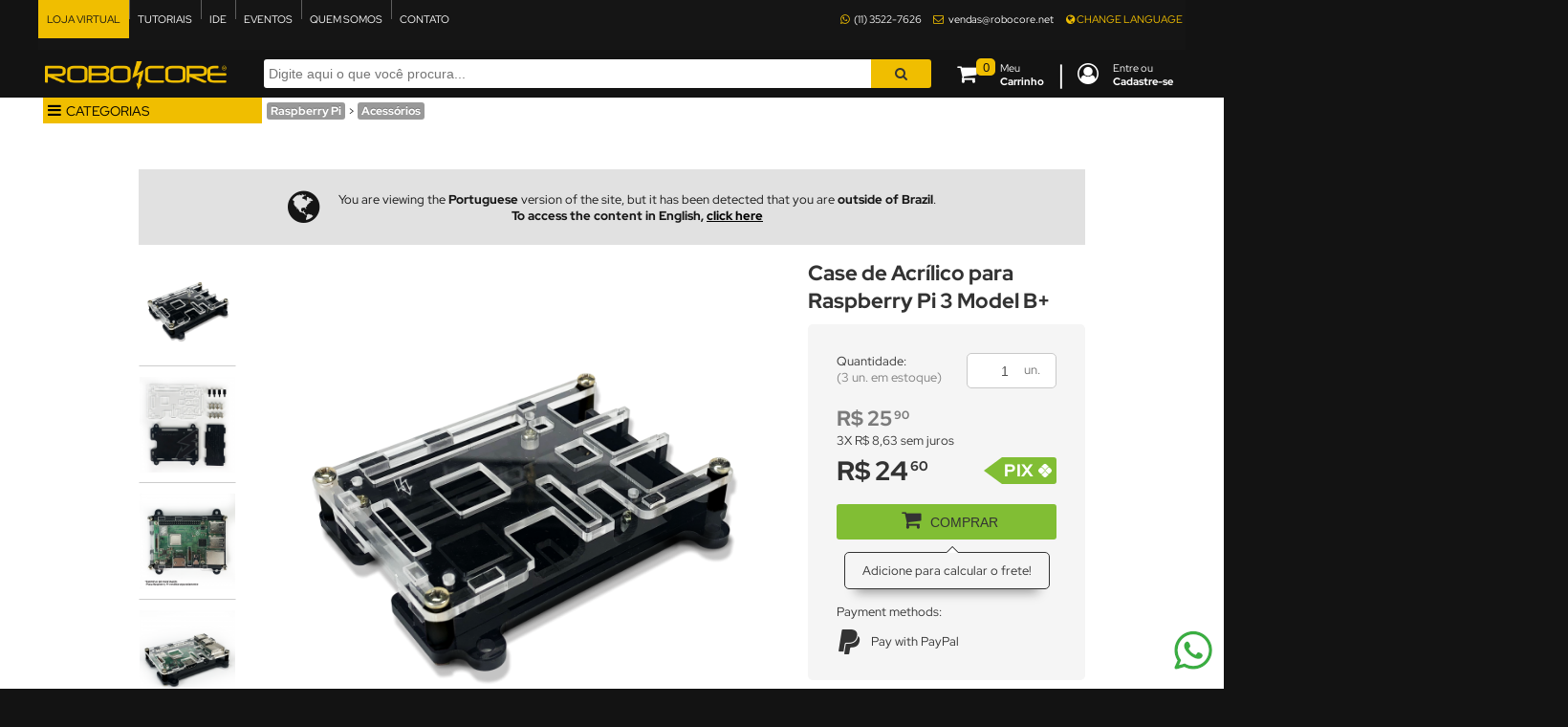

--- FILE ---
content_type: text/html; charset=ISO-8859-1
request_url: https://www.robocore.net/acessorios-raspberry-pi/case-de-acrilico-raspberry-pi-3-model-b-plus
body_size: 23027
content:
<!DOCTYPE html>
<html lang="pt-BR">
<head>
<title>Case de Acrílico para Raspberry Pi 3 Model B+ - Acessórios para Raspberry Pi - RoboCore</title>
    <meta name="viewport" content="user-scalable=no, initial-scale=1, maximum-scale=1, minimum-scale=1, width=device-width, height=device-height">

    <meta name="theme-color" content="#111111">
    <meta name="mobile-web-app-capable" content="yes">
    <meta name="application-name" content="RoboCore">
    <meta name="apple-mobile-web-app-capable" content="yes">
    <meta name="apple-mobile-web-app-title" content="RoboCore">
    <meta name="apple-mobile-web-app-status-bar-style" content="black">

    <link href="/splashscreens/iphone5_splash.png" media="(device-width: 320px) and (device-height: 568px) and (-webkit-device-pixel-ratio: 2)" rel="apple-touch-startup-image" />
    <link href="/splashscreens/iphone6_splash.png" media="(device-width: 375px) and (device-height: 667px) and (-webkit-device-pixel-ratio: 2)" rel="apple-touch-startup-image" />
    <link href="/splashscreens/iphoneplus_splash.png" media="(device-width: 621px) and (device-height: 1104px) and (-webkit-device-pixel-ratio: 3)" rel="apple-touch-startup-image" />
    <link href="/splashscreens/iphonex_splash.png" media="(device-width: 375px) and (device-height: 812px) and (-webkit-device-pixel-ratio: 3)" rel="apple-touch-startup-image" />
    <link href="/splashscreens/iphonexr_splash.png" media="(device-width: 414px) and (device-height: 896px) and (-webkit-device-pixel-ratio: 2)" rel="apple-touch-startup-image" />
    <link href="/splashscreens/iphonexsmax_splash.png" media="(device-width: 414px) and (device-height: 896px) and (-webkit-device-pixel-ratio: 3)" rel="apple-touch-startup-image" />
    <link href="/splashscreens/ipad_splash.png" media="(device-width: 768px) and (device-height: 1024px) and (-webkit-device-pixel-ratio: 2)" rel="apple-touch-startup-image" />
    <link href="/splashscreens/ipadpro1_splash.png" media="(device-width: 834px) and (device-height: 1112px) and (-webkit-device-pixel-ratio: 2)" rel="apple-touch-startup-image" />
    <link href="/splashscreens/ipadpro3_splash.png" media="(device-width: 834px) and (device-height: 1194px) and (-webkit-device-pixel-ratio: 2)" rel="apple-touch-startup-image" />
    <link href="/splashscreens/ipadpro2_splash.png" media="(device-width: 1024px) and (device-height: 1366px) and (-webkit-device-pixel-ratio: 2)" rel="apple-touch-startup-image" />

    <link rel="apple-touch-icon" sizes="60x60" href="/apple-touch-icon-60x60.png?v=2019">
    <link rel="apple-touch-icon" sizes="76x76" href="/apple-touch-icon-76x76.png?v=2019">
    <link rel="apple-touch-icon" sizes="120x120" href="/apple-touch-icon-120x120.png?v=2019">
    <link rel="apple-touch-icon" sizes="152x152" href="/apple-touch-icon-152x152.png?v=2019">
    <link rel="apple-touch-icon" sizes="180x180" href="/apple-touch-icon-180x180.png?v=2019">
    <link rel="icon" type="image/png" sizes="32x32" href="/favicon-32x32.png?v=2019">
    <link rel="icon" type="image/png" sizes="36x36" href="/android-chrome-36x36.png?v=2019">
    <link rel="icon" type="image/png" sizes="48x48" href="/android-chrome-48x48.png?v=2019">
    <link rel="icon" type="image/png" sizes="72x72" href="/android-chrome-72x72.png?v=2019">
    <link rel="icon" type="image/png" sizes="96x96" href="/android-chrome-96x96.png?v=2019">
    <link rel="icon" type="image/png" sizes="144x144" href="/android-chrome-144x144.png?v=2019">
    <link rel="icon" type="image/png" sizes="192x192" href="/android-chrome-192x192.png?v=2019">
    <link rel="icon" type="image/png" sizes="256x256" href="/android-chrome-256x256.png?v=2019">
    <link rel="icon" type="image/png" sizes="16x16" href="/favicon-16x16.png?v=2019">
    <link rel="manifest" href="/site.webmanifest?v=2019" crossorigin="use-credentials">
    <link rel="mask-icon" href="/safari-pinned-tab.svg?v=2019" color="#23323d">
    <link rel="shortcut icon" href="/favicon.ico?v=2019">
    <meta name="msapplication-TileColor" content="#fccf00">
    <meta name="msapplication-TileImage" content="/mstile-144x144.png?v=2019">
    <meta http-equiv="Content-Type" content="text/html; charset=windows-1252" />
<meta name="author" content="RoboCore" />
<meta name="dcterms.rights" content="Copyright (c) by RoboCore" />
<meta name="description" content="Esta case, ou gabinete, é perfeita para sua placa Raspberry Pi 3 Model B+. É feita em acrílico e protege a placa, disponibilizando todos os pinos para uso, inc" />
<meta property="og:title" content="Case de Acrílico para Raspberry Pi 3 Model B+ - RoboCore" />
<meta property="og:type" content="website" />
<meta property="og:site_name" content="RoboCore" />
<meta property="og:url" content="https://www.robocore.net/acessorios-raspberry-pi/case-de-acrilico-raspberry-pi-3-model-b-plus" />
<meta property="og:image" content="https://d229kd5ey79jzj.cloudfront.net/1302/images/1302_1_H.png" />
<meta property="og:locale" content="pt_BR" />
<meta property="og:locale:alternate" content="en_US" />
<meta property="og:description" content="Esta case, ou gabinete, é perfeita para sua placa Raspberry Pi 3 Model B+. É feita em acrílico e protege a placa, disponibilizando todos os pinos para uso, inc" />
<meta property="product:brand" content="RoboCore" />
<meta property="product:availability" content="in stock" />
<meta property="product:condition" content="new" />
<meta property="product:price:amount" content="24.60" />
<meta property="product:price:currency" content="BRL" />
<meta property="product:retailer_item_id" content="1302" />
<meta property="fb:app_id" content="561334787394407" />
<meta property="fb:admins" content="100005863331172" />
<meta property="twitter:card" content="summary_large_image" />
<meta property="twitter:site" content="@robocore" />
<meta property="twitter:title" content="Case de Acrílico para Raspberry Pi 3 Model B+ - RoboCore" />
<meta property="twitter:description" content="Esta case, ou gabinete, é perfeita para sua placa Raspberry Pi 3 Model B+. É feita em acrílico e protege a placa, disponibilizando todos os pinos para uso, inc" />
<meta property="twitter:image" content="https://d229kd5ey79jzj.cloudfront.net/1302/images/1302_1_H.png" />
<meta name="robots" content="index, follow" />
<meta name="Revisit-After" content="1 days" />
<meta name="rating" content="general" />
<meta name="verify-v1" content="OCfuU9aXFPxArvElPQjShxMRzWCJdWe7ZddBSffSuIM=" /><meta name="google-site-verification" content="iillLO7MOsNYDPIBMftKio9DlRvHqccjT0ksstMI7mU" />    <!-- speed up third-party connection -->
    <link rel="dns-prefetch" href="https://d229kd5ey79jzj.cloudfront.net">

    <!-- jQuery -->
    <!-- Add jQuery library -->
    <link rel="preload" href="/js/jquery-3.7.1.min.js" as="script">
    <script type="text/javascript" src="/js/jquery-3.7.1.min.js"></script>
   

    <!-- SLIDEBARS -->
    <link rel="preload" href="/js/slidebars.js" as="script">
    <script src="/js/slidebars.js"></script>
            <link rel="preload" href="/js/slidebars.1757636053.css" as="style">
        <link rel="stylesheet" href="/js/slidebars.1757636053.css">
    
    
        <!-- Google Analytics -->
                <!-- Global site tag (gtag.js) - Google Analytics -->
        <script async src="https://www.googletagmanager.com/gtag/js?id=G-EDLHYD6KMB"></script>
        <script>
            window.dataLayer = window.dataLayer || [];
            function gtag() {
                dataLayer.push(arguments);
            }
            gtag('js', new Date());

            gtag('config', 'G-EDLHYD6KMB');
        </script>
        <!-- End GOOGLE ANALYTICS -->

        <!-- Google Tag Manager -->
        <script>(function (w, d, s, l, i) {
                w[l] = w[l] || [];
                w[l].push({'gtm.start':
                            new Date().getTime(), event: 'gtm.js'});
                var f = d.getElementsByTagName(s)[0],
                        j = d.createElement(s), dl = l != 'dataLayer' ? '&l=' + l : '';
                j.async = true;
                j.src =
                        'https://www.googletagmanager.com/gtm.js?id=' + i + dl;
                f.parentNode.insertBefore(j, f);
            })(window, document, 'script', 'dataLayer', 'GTM-5HMNS4C');</script>
        <!-- End Google Tag Manager -->
        
        <!-- Criteo Loader File -->
        <!-- <script type="text/javascript" src="//dynamic.criteo.com/js/ld/ld.js?a=36405" async="true"></script> -->
        <!-- END Criteo Loader File -->

        <!-- Facebook Pixel Code -->
        <script>
            !function (f, b, e, v, n, t, s)
            {
                if (f.fbq)
                    return;
                n = f.fbq = function () {
                    n.callMethod ?
                            n.callMethod.apply(n, arguments) : n.queue.push(arguments)
                };
                if (!f._fbq)
                    f._fbq = n;
                n.push = n;
                n.loaded = !0;
                n.version = '2.0';
                n.queue = [];
                t = b.createElement(e);
                t.async = !0;
                t.src = v;
                s = b.getElementsByTagName(e)[0];
                s.parentNode.insertBefore(t, s)
            }(window, document, 'script',
                    'https://connect.facebook.net/en_US/fbevents.js');
            fbq('init', '501366220534815');
            fbq('track', 'PageView');
        </script>
        <noscript><img height="1" width="1" style="display:none" src="https://www.facebook.com/tr?id=501366220534815&ev=PageView&noscript=1" /></noscript>
        <!-- End Facebook Pixel Code -->


        </script>

        <script>
            function countDown(time, field_id) {
                // Set the date we're counting down to
                var countDownDate = new Date(time).getTime();

                // Get today's date and time
                var now = new Date().getTime();

                // Find the distance between now and the count down date
                var distance = countDownDate - now;

                // Time calculations for days, hours, minutes and seconds
                var days = Math.floor(distance / (1000 * 60 * 60 * 24));
                var hours = Math.floor((distance % (1000 * 60 * 60 * 24)) / (1000 * 60 * 60));
                var minutes = Math.floor((distance % (1000 * 60 * 60)) / (1000 * 60));
                var seconds = Math.floor((distance % (1000 * 60)) / 1000);

                var echo_days = "";

                if (days > 0) {
                    echo_days = days + "d ";
                }

                // Display the result in the element with id="time"
                document.getElementById(field_id).innerHTML = echo_days + hours + "h " + minutes + "m " + seconds + "s ";

                // If the count down is finished, write some text 
                if (distance < 0) {
                    clearInterval(x);
                    document.getElementById(field_id).innerHTML = "00:00:00";
                }

            }
        </script>
        

       <!-- jQuery UI -->
    <link rel="preload" href="/js/css/custom-theme/jquery-ui-1.9.2.custom.css" as="style">
    <link rel="stylesheet" href="/js/css/custom-theme/jquery-ui-1.9.2.custom.css" type="text/css" media="screen" />
    <link rel="preload" href="/js/jquery-ui-1.14.1.min.js" as="script">
    <script type="text/javascript" src="/js/jquery-ui-1.14.1.min.js"></script>
    <!-- jQuery AUTOCOMPLETE -->
    <script async type="text/javascript" src="/js/jquery.ui.autocomplete.html.js"></script>
    <script>
        $(window).on('load', function () {
            $("#acSearch").autocomplete({
                appendTo: $("#acSearch").parent(),
                source: "/modules/GR_LojaVirtual/search.php?lang=pt-BR",
                minLength: 2,
                html: true,
                select: function (event, ui) {
                    //$("#searchFieldID").val(ui.item.id);
                    //$("#searchForm").submit();

    
                            window.location.href = 'https://www.robocore.net/' + ui.item.id;
                    }
            });
        });
    </script>



    <!-- Bandeiras vetorizadas -->
    <link rel="stylesheet" href="/js/flag-icon/css/flag-icon.min.css">

    <!--    <script async type="text/javascript" src="/themes/RC/style/superfish.js"></script>-->

    <!-- textfill - resizes text to make it fit into a container -->
    <script async type="text/javascript" src="/js/jquery.textfill.js"></script>

    <!-- font-awesome -->
    <link rel="preload" as="font" href="/js/font-awesome-4.7.0/fonts/fontawesome-webfont.woff2?v=4.7.0" type="font/woff2" crossorigin="anonymous">
    <link rel="preload" href="/js/font-awesome-4.7.0/css/font-awesome.min.css" as="style">
    <link rel="stylesheet" href="/js/font-awesome-4.7.0/css/font-awesome.min.css">

    <link rel="stylesheet" href="/themes/RC/fonts/icomoon/style.1662472256.css">

    <!-- Lazy load offscreen images with lazysizes -->
    <script src="/js/lazysizes.min.js" async></script>

    <script type="text/javascript">
        $(function () {
            var visible = false;
            $(window).scroll(function () {
                if ($(this).scrollTop() > 50 && visible === false) {
                    visible = true;
                    //                    console.log('FadeIn');
                    $('#toTop').fadeIn();
                } else if ($(this).scrollTop() === 0 && visible === true) {
                    visible = false;
                    //                    console.log('FadeOut');
                    $('#toTop').fadeOut();
                }
            });

            $('#toTop').click(function () {
                $('body,html').animate({scrollTop: 0}, 800);
            });
        });
    </script>

    <script>
        function setCookie(c_name, value, exdays)
        {
            var exdate = new Date();
            exdate.setDate(exdate.getDate() + exdays);
            var c_value = escape(value) + ((exdays == null) ? "" : "; expires=" + exdate.toUTCString());
            document.cookie = c_name + "=" + c_value;
        }

        function getCookie(c_name)
        {
            var c_value = document.cookie;
            var c_start = c_value.indexOf(" " + c_name + "=");
            if (c_start == -1)
            {
                c_start = c_value.indexOf(c_name + "=");
            }
            if (c_start == -1)
            {
                c_value = null;
            } else
            {
                c_start = c_value.indexOf("=", c_start) + 1;
                var c_end = c_value.indexOf(";", c_start);
                if (c_end == -1)
                {
                    c_end = c_value.length;
                }
                c_value = unescape(c_value.substring(c_start, c_end));
            }
            return c_value;
        }

        function hide_show(id, id_seta) {
            if (document.getElementById(id).style.display === "block") {
                document.getElementById(id).style.display = "none";
                setCookie(id, "none", 365);
                if (id_seta) {
                    //document.getElementById(id_seta).innerHTML = "<img src='images/seta_right.png' style='width: 10px; padding-left: 10px;'>";
                    document.getElementById(id_seta).innerHTML = '<i class="fa fa-plus-square-o"></i>';
                }
            } else if (document.getElementById(id).style.display === "none") {
                document.getElementById(id).style.display = "block";
                setCookie(id, "block", 365);
                if (id_seta) {
                    //document.getElementById(id_seta).innerHTML = "<img src='images/seta_down.png' style='width: 10px; padding-left: 10px;'>";
                    document.getElementById(id_seta).innerHTML = '<i class="fa fa-minus-square-o"></i>';
                }
            }

        }

    </script>

    <script>
        var hideMenu = true;
    </script>

    <link rel="alternate"  href="/rssforum.php" type="application/rss+xml" title="RSS" />
    <link rel="preload" href="/themes/RC/fonts/cJZKeOuBrn4kERxqtaUH3T8E0i7KZn-EPnyo3HZu7kw.woff" as="font" type="font/woff" crossorigin="anonymous">
    <link rel="preload" href="/themes/RC/fonts/red-hat-display-v14-latin-regular.woff2" as="font" type="font/woff2" crossorigin="anonymous">
    <link rel="preload" href="/themes/RC/fonts/red-hat-display-v14-latin-700.woff2" as="font" type="font/woff2" crossorigin="anonymous">
    <link rel="StyleSheet" href="/themes/RC/style/style.1762207744.css" type="text/css" />

    


</head>


    <style>
        .overlay {
            color: white;
            position: fixed;
            z-index: 9999;
            width: 100%;
/*            height: 100vh;*/
            height: 100%;
            background-color: rgb(0 0 0 / 70%);
            background-repeat: no-repeat;
            background-position: center;
            text-align: center;
/*            padding-top: 50vh;*/
            display: none;
            
            touch-action: none;
        }
/*        @media (max-width: 1199px) {
            #loading {
                display: block;
            }
        }*/

        .ui-tabs .ui-tabs-nav li.ui-tabs-active {
            margin-bottom: 0px !important;
            padding-bottom: 0px !important;
        }
        .ui-tabs .ui-tabs-nav li {
            display: block !important;
        }
        .ui-corner-all {
            border-bottom-left-radius: 0px !important;
        }
        .ui-state-default, .ui-widget-content .ui-state-default, .ui-widget-header .ui-state-default {
            background-color: whitesmoke;
        }
        .ui-state-active a, .ui-state-active a:link, .ui-state-active a:visited {
            background-color: #F0BE00;
        }
        .ui-tabs .ui-tabs-nav li a:hover {
            background-color: #F0BE00;
        }
/*        .ui-tabs .ui-tabs-panel {
            border-left: none;
            margin-left: 0;
            border-right: none;
            margin-right: 0;
        }*/


    </style>
    <script>
        function loadingDone() {
            document.getElementById("loading").style.display = "none";
        }
        
        function firstLetterUppercase(field){
            field.value = field.value.toLowerCase();
            field.value = field.value.replace(/(^\w{1})|(\s+\w{1})/g, letter => letter.toUpperCase());
            document.getElementById(field.id).value = field.value;
        }
        
    </script>
    <body>
                
        <!--<div id="loading" class="overlay"><i class="fa fa-spinner fa-spin fa-3x fa-fw"></i></div>-->

        <!-- Google Tag Manager (noscript) -->
        <noscript><iframe src="https://www.googletagmanager.com/ns.html?id=GTM-5HMNS4C"
                          height="0" width="0" style="display:none;visibility:hidden"></iframe></noscript>
        <!-- End Google Tag Manager (noscript) -->


            <!--<div class="button-zap">
            <a href="https://wa.me/message/2RJ2VJCLUMEAN1" target="_blank" class="link-chat-mobile" rel="noreferrer noopener">
                <div class="link-text bubble-text-mobile"><span class="fa icon-whatsapp"></span><span class="no-mobile">&nbsp;WhatsApp</span></div>
            </a>
        </div>-->
        <div class="button-zap2 no-print">
            <a href="https://wa.me/551135227626" target="_blank" class="" title="Fale por WhatsApp" rel="noreferrer noopener">
        <!--        <i class="fa fa-whatsapp fa-4x" aria-hidden="true"></i> -->
                <img src="/themes/RC/images/whatsapp-icon.png">
            </a>
        </div>

    <div canvas="container" class="close-any" id="container" style="margin: 0; border:0; padding:0;"><div id="container_overlay" class="overlay"></div>
    <div class="header_top_container">

        <div class="header_top no-print">

            <div class="header_top_right fltleft">

                <ul>
                    <li class="nosep" id="mobile-menu" style="position: relative; vertical-align: middle; border: 0px; ">

                        <div class="toggle-left no-desktop" style="margin: 15px;">
                            <div class="navicon-line"></div>
                            <div class="navicon-line"></div>
                            <div class="navicon-line"></div>
                        </div>

                    </li>

                    <li class="nosep no-desktop no-mobile-350" style="margin-left: 8px; margin-top: 10px; border: 0px solid red; height: 30px;">
                        <a href="/" class="nohover" style="padding: 0px;"><img src="/themes/RC/images/robocore_logo.png" style="height: 30px; width: 191px;"></a>
                    </li>


                    <li class="nosep no-mobile"><a href="/" class="selected">LOJA VIRTUAL</a></li><li class="no-mobile"><a href="/tutoriais" class="">TUTORIAIS</a></li><li class="no-mobile"><a href="https://ide.robocore.net/ui/" class="">IDE</a></li><li class="no-mobile"><a href="https://events.robocore.net" class="">EVENTOS</a></li><li class="no-mobile"><a href="/quem_somos" class="">QUEM SOMOS</a></li><li class="no-mobile"><a href="/contato" class="">CONTATO</a></li>
                </ul>


            </div>

            <div class="header_top_right">
                <ul class="no-mobile">
                    <!--CENTRAL DE ATENDIMENTO: Segunda à sexta das 8:00 às 17:00| --> 
                    <a href="https://wa.me/message/2RJ2VJCLUMEAN1" style="text-decoration: none; margin-right: 10px;"><i class="fa fa-whatsapp" aria-hidden="true" style="margin-right: 3px; color: #F0BE00;"></i> <span style="color: white;">(11) 3522-7626</span></a> 
                    <span style="margin-right: 10px;"><i class="fa fa-envelope-o" aria-hidden="true" style="margin-right: 3px; color: #F0BE00;"></i> vendas@robocore.net</span>
                </ul>

                <ul id="topnavsf" class="no-mobile">
                                            <a href="/acessorios-raspberry-pi/case-de-acrilico-raspberry-pi-3-model-b-plus?newlang=english" class="nohover" style="color: #F0BE00;"><i class="fa fa-globe" aria-hidden="true"></i> CHANGE LANGUAGE</a>
                    


                </ul>



                <div class="no-desktop" style="margin-top: 7px; margin-right: 10px;">
                    <a href="/carrinho"><div style="float: left; display: inline-block; position:relative; height: 40px; margin-left: 7px; margin-right: 20px; border: 0px red solid; top: 1px;">
                        <div class="fa fa-shopping-cart fa-2x menu-cart" style="padding-right: 5px; padding-left: 0px; padding-top: 5px; " >
                            <div class="menu-cart qnt-cart" style="left: 20px; top: 0px;">0</div>
                        </div>
                    </div>
                    <div class="no-mobile-900" style="float: left; text-align: left; line-height: 14px; margin-right: 10px; padding-top: 4px; ">Meu<br><b>Carrinho</b></div>
                    </a><div class="no-mobile-900" style="font-size: 28px; color: white; float: left; position:relative; margin-left: 4px; height: 45px; top: -3px;">|</div><a href="/conta"><div style="float: left; display: inline-block; position:relative; height: 40px; margin-left: 13px; border: 0px red solid; top: 1px;"><div class="fa fa-user-circle-o fa-2x" style="padding-right: 5px; padding-left: 0px; padding-top: 5px; "></div></div>
                    <div class="no-mobile-900" style="float: left; text-align: left; line-height: 14px; margin-left: 10px; margin-right: 0px; padding-top: 4px; ">Entre ou<br><b>Cadastre-se</b></div>
                    </a>                </div>


            </div>

        </div>

    </div>
    
        <div class="TopBar_container">
            <div class="wrapper">
                <div id="TopBar" class="no-print" >


            
                                <div id="header_bottom" class="header_bottom" style="">            
                                    <table style="width: 100%;">
                                        <tr>
                                            <td style="position: relative; width: 220px; border: 0px solid blue;" class="no-mobile">
                                                <a href="/" class="nohover" style="padding: 0px;"><img id="logobar" src="/themes/RC/images/robocore_logo.png" alt="logo" style="height:30px; position: absolute; left: 5px; top: 5px; border: 0; "></a>
                                            </td>

                                            <td style="position: relative; border: 0px solid red; padding-top: 3px; padding-left: 10px; padding-right: 3px; vertical-align: top; ">


                                                        <form name="busca" id="searchForm" action="javascript:submitSearch();" method="post">

                                                                                                    <input type="text" id="acSearch" placeholder="Digite aqui o que você procura..." value="" name="term" style="float: left; width: 90%; height: 30px; box-sizing: border-box; border-top-right-radius: 0px; border-bottom-right-radius: 0px; border-top-left-radius: 3px; border-bottom-left-radius: 3px; border: 0px; font-size: 14px; margin: 0px;">
                                                    <button type="submit" class="botao btn_med btn_yellow" style="float: left; width: 9%; font-size: 14px; height: 30px; border-top-left-radius: 0px; border-bottom-left-radius: 0px; border-top-right-radius: 3px; border-bottom-right-radius: 3px; border: 0px; min-width: 25px;"><i class="fa fa-search" aria-hidden="true"></i></button>
                                                </form>
                                            </td>
                                            <td class="login_cart no-mobile">
                                                <div style="float: right; margin-right: 10px;">
        <a href="/carrinho"><div style="float: left; display: inline-block; position:relative; height: 40px; margin-left: 7px; margin-right: 20px; border: 0px red solid; top: 1px;">
                        <div class="fa fa-shopping-cart fa-2x menu-cart" style="padding-right: 5px; padding-left: 0px; padding-top: 5px; " >
                            <div class="menu-cart qnt-cart" style="left: 20px; top: 0px;">0</div>
                        </div>
                    </div>
                    <div class="no-mobile-900" style="float: left; text-align: left; line-height: 14px; margin-right: 10px; padding-top: 4px; ">Meu<br><b>Carrinho</b></div>
                    </a><div class="no-mobile-900" style="font-size: 28px; color: white; float: left; position:relative; margin-left: 4px; height: 45px; top: -3px;">|</div><a href="/conta"><div style="float: left; display: inline-block; position:relative; height: 40px; margin-left: 13px; border: 0px red solid; top: 1px;"><div class="fa fa-user-circle-o fa-2x" style="padding-right: 5px; padding-left: 0px; padding-top: 5px; "></div></div>
                    <div class="no-mobile-900" style="float: left; text-align: left; line-height: 14px; margin-left: 10px; margin-right: 0px; padding-top: 4px; ">Entre ou<br><b>Cadastre-se</b></div>
                    </a>                                                </div>

                                            </td>
     
                                    </tr>
                                </table>


                            </div>
                    </div>
                </div>
            </div>

                        <script type="text/javascript">
//                if ($(window).width() > 1199) {
//                    var menu = $('#TopBar'), // replace #menu with your selector
//                            menuOffsetTop = menu[0].offsetTop + 50;
//                    var header_bottom = $('#header_bottom');
//                    var espacador = $('#espacador');
//
//                    $(document).bind('ready scroll', function () {
//                        var docScroll = $(this).scrollTop();
//
//                        if (docScroll >= menuOffsetTop) {
//                            menu.removeClass('des');
//                            menu.addClass('fixed');
//                            header_bottom.addClass('fixed');
//                            espacador.addClass('ati');
//
//                        } else {
//                            menu.removeClass('fixed');
//                            menu.addClass('des');
//                            header_bottom.removeClass('fixed');
//                            espacador.removeClass('ati');
//
//                        }
//                    });
//                }


                //$('.busca').mask('AAAAAAAAAAAAAAAAAAAAAAAAAAAAAAAAAAAAAAAAAAAAAAAAAAAAAAAAA', {'translation': {A: {pattern: /[A-Za-z0-9 ]/}}});

                function submitSearch() {

                    busca = document.getElementById('acSearch').value;
                    busca = busca.replace(/[^- 0-9A-zÀ-ú]/g, '');
                    busca = busca.normalize("NFD").replace(/[\u0300-\u036f]/g, "") //remove acentos
                    busca = busca.replace(/\s\s+/g, ' ');
                    busca = busca.split(' ').join('+');

                            window.location.href = '/busca/' + busca;
    


                }

            </script>

    <div class="main_content">
        <div id="espacador" class="no-print"></div>




            <div id="body-wrapper">
                <!--Begin Wrapper-->
                <div class="wrapper">    
                    <div id="container">



<!--
                        <div id="toTop" class="no-desktop no-mobile no-print">
                            <i class="fa fa-chevron-circle-up fa-3x" style="color: #ECBF01;" aria-hidden="true"></i>
                        </div>
-->
    <!-- Begin Main Content --><div style="display: flow-root;">    <script>
        function fullscreen() {
                    setCookie("fullscreen", 'true', 365);
            location.reload();
        }
    </script><div id="LojaHeader" class="no-print" style="min-height: 30px;">

    <div class="no-mobile" style="float: left;">
        <!-- INICIO MENU LATERAL -->
        <div class="menuLVbutton" style="text-transform: uppercase; "><i class="fa fa-bars" aria-hidden="true" style="font-size: 16px; margin-right: 5px;"></i>Categorias</div>
        <ul class="menuLV">
            <li class=""><a class="catWithSub" href="/originais-robocore"><i class="fa fa-bolt fa-fw justify" aria-hidden="true"></i> Originais RoboCore <span class="fa fa-chevron-right" aria-hidden="true"></span></a><ul class="submenu" style="max-width: 0px;" data-maxheight="376""><li class=""><a href="/kits" style="margin-left: 10px;">Kits Didáticos</a></li><li class=""><a href="/placa-robocore" style="margin-left: 10px;">Placas e Módulos</a></li><li class=""><a href="/briick" style="margin-left: 10px;">Módulos BRIICK</a></li><li class=""><a href="/acessorios-robocore" style="margin-left: 10px;">Acessórios</a></li><li class=""><a href="/caixa-de-reducao-robocore" style="margin-left: 10px;">Motores e Caixas de Redução</a></li><li class=""><a href="/pecas-mecanicas-robocore" style="margin-left: 10px;">Peças Mecânicas</a></li><li class=""><a href="/roda-robocore" style="margin-left: 10px;">Rodas e Esteiras</a></li><li class=""><a href="/tutoriais-kits-didaticos" style="margin-left: 10px;">Tutoriais Didáticos</a></li></ul></li><li class=""><a class="catWithSub" href="/kits-didaticos"><i class="fa fa-graduation-cap fa-fw justify" aria-hidden="true"></i> Kits Didáticos <span class="fa fa-chevron-right" aria-hidden="true"></span></a><ul class="submenu" style="max-width: 0px;" data-maxheight="235""><li class=""><a href="/lego-education" style="margin-left: 10px;">LEGO Education</a></li><li class=""><a href="/kits-didaticos-originais-robocore" style="margin-left: 10px;">Originais RoboCore</a></li><li class=""><a href="/kit-microbit" style="margin-left: 10px;">BBC micro:bit</a></li><li class=""><a href="/kit-arduino" style="margin-left: 10px;">Arduino</a></li><li class=""><a href="/kits-didaticos-raspberry-pi" style="margin-left: 10px;">Raspberry Pi</a></li></ul></li><li class=""><a class="catWithSub" href="/impressao-3d"><i class="fa fa-cube fa-fw justify" aria-hidden="true"></i> Impressão 3D <span class="fa fa-chevron-right" aria-hidden="true"></span></a><ul class="submenu" style="max-width: 0px;" data-maxheight="282""><li class=""><a href="/filamentos-impressao-3d-pla" style="margin-left: 10px;">Filamentos PLA</a></li><li class=""><a href="/filamentos-impressao-3d-petg" style="margin-left: 10px;">Filamentos PETG</a></li><li class=""><a href="/filamentos-impressao-3d-abs" style="margin-left: 10px;">Filamentos ABS</a></li><li class=""><a href="/filamentos-impressao-3d-tpu" style="margin-left: 10px;">Filamentos TPU</a></li><li class=""><a href="/filamentos-impressao-3d-especiais" style="margin-left: 10px;">Filamentos Especiais</a></li><li class=""><a href="/impressoras-3d" style="margin-left: 10px;">Impressoras</a></li></ul></li><li class=""><a class="catWithSub" href="/arduino"><i class="fa icon-arduino fa-fw justify" aria-hidden="true"></i> Arduino <span class="fa fa-chevron-right" aria-hidden="true"></span></a><ul class="submenu" style="max-width: 0px;" data-maxheight="141""><li class=""><a href="/placa-arduino" style="margin-left: 10px;">Placas</a></li><li class=""><a href="/shields-arduino" style="margin-left: 10px;">Shields</a></li><li class=""><a href="/acessorios-arduino" style="margin-left: 10px;">Acessórios</a></li></ul></li><li class="selected currentClass"><a class="catWithSub" href="/raspberry-pi"><i class="fa icon-raspberry-pi fa-fw justify" aria-hidden="true"></i> Raspberry Pi <span class="fa fa-chevron-right" aria-hidden="true"></span></a><ul class="submenu" style="max-width: 229px;" data-maxheight="188""><li class=""><a href="/placa-raspberry-pi" style="margin-left: 10px;">Placas</a></li><li class="selected currentClass"><a href="/acessorios-raspberry-pi" style="margin-left: 10px;">Acessórios</a></li><li class=""><a href="/hat-raspberry-pi" style="margin-left: 10px;">HATs</a></li><li class=""><a href="/kit-raspberry-pi" style="margin-left: 10px;">Kits</a></li></ul></li><li class=""><a class="catWithSub" href="/microbit"><i class="fa icon-microbit fa-fw justify" aria-hidden="true"></i> BBC micro:bit <span class="fa fa-chevron-right" aria-hidden="true"></span></a><ul class="submenu" style="max-width: 0px;" data-maxheight="94""><li class=""><a href="/placa-microbit" style="margin-left: 10px;">Placas</a></li><li class=""><a href="/acessorios-microbit" style="margin-left: 10px;">Acessórios</a></li></ul></li><li class=""><a href="/lego" class="catWithNoSub"><i class="fa fa-th-large fa-fw justify" aria-hidden="true"></i> LEGO Education</a></li><li class=""><a class="catWithSub" href="/robotica-automacao"><i class="fa fa-android fa-fw justify" aria-hidden="true"></i> Robótica / Automação <span class="fa fa-chevron-right" aria-hidden="true"></span></a><ul class="submenu" style="max-width: 0px;" data-maxheight="376""><li class=""><a href="/baterias-fontes" style="margin-left: 10px;">Baterias e Fontes</a></li><li class=""><a href="/motor-caixas-de-reducao" style="margin-left: 10px;">Motores e Caixas de Redução</a></li><li class=""><a href="/atuador" style="margin-left: 10px;">Atuadores</a></li><li class=""><a href="/driver-motor" style="margin-left: 10px;">Controladores e Drivers</a></li><li class=""><a href="/roda" style="margin-left: 10px;">Rodas e Esteiras</a></li><li class=""><a href="/kit-plataforma-robotica" style="margin-left: 10px;">Kits e Plataformas</a></li><li class=""><a href="/sensor" style="margin-left: 10px;">Sensores</a></li><li class=""><a href="/item-mecanico" style="margin-left: 10px;">Itens Mecânicos</a></li></ul></li><li class=""><a class="catWithSub" href="/componentes-eletronicos"><i class="fa icon-eletronico fa-fw justify" aria-hidden="true"></i> Componentes Eletrônicos <span class="fa fa-chevron-right" aria-hidden="true"></span></a><ul class="submenu" style="max-width: 0px;" data-maxheight="423""><li class=""><a href="/conector" style="margin-left: 10px;">Conectores</a></li><li class=""><a href="/outros-componentes-eletronicos" style="margin-left: 10px;">Outros</a></li><li class=""><a href="/display" style="margin-left: 10px;">Displays</a></li><li class=""><a href="/circuito-integrado" style="margin-left: 10px;">Circuitos Integrados</a></li><li class=""><a href="/resistor-potenciometro" style="margin-left: 10px;">Resistores e Potenciômetros</a></li><li class=""><a href="/regulador-de-tensao" style="margin-left: 10px;">Reguladores e Conversores</a></li><li class=""><a href="/led" style="margin-left: 10px;">LEDs e Indicadores</a></li><li class=""><a href="/capacitor-indutor" style="margin-left: 10px;">Capacitores e Indutores</a></li><li class=""><a href="/botao-chave" style="margin-left: 10px;">Botões e Chaves</a></li></ul></li><li class=""><a class="catWithSub" href="/livros"><i class="fa fa-book fa-fw justify" aria-hidden="true"></i> Livros <span class="fa fa-chevron-right" aria-hidden="true"></span></a><ul class="submenu" style="max-width: 0px;" data-maxheight="235""><li class=""><a href="/livro-raspberry-pi" style="margin-left: 10px;">Raspberry Pi</a></li><li class=""><a href="/livro-programacao" style="margin-left: 10px;">Programação</a></li><li class=""><a href="/livro-eletronica" style="margin-left: 10px;">Eletrônica</a></li><li class=""><a href="/livro-arduino" style="margin-left: 10px;">Arduino</a></li><li class=""><a href="/hqs" style="margin-left: 10px;">HQs</a></li></ul></li><li class=""><a class="catWithSub" href="/placas-desenvolvimento"><i class="fa icon-embarcados fa-fw justify" aria-hidden="true"></i> Placas de Desenvolvimento <span class="fa fa-chevron-right" aria-hidden="true"></span></a><ul class="submenu" style="max-width: 0px;" data-maxheight="235""><li class=""><a href="/placa-32-bit" style="margin-left: 10px;">32-bit</a></li><li class=""><a href="/dfrobot" style="margin-left: 10px;">DFRobot</a></li><li class=""><a href="/placa-8-bit" style="margin-left: 10px;">8-bit</a></li><li class=""><a href="/seeed-studio" style="margin-left: 10px;">Seeed Studio</a></li><li class=""><a href="/sbc" style="margin-left: 10px;">Single Board Computers</a></li></ul></li><li class=""><a class="catWithSub" href="/prototipagem-ferramentas"><i class="fa fa-wrench fa-fw justify" aria-hidden="true"></i> Prototipagem e Ferramentas <span class="fa fa-chevron-right" aria-hidden="true"></span></a><ul class="submenu" style="max-width: 0px;" data-maxheight="329""><li class=""><a href="/placa-circuito" style="margin-left: 10px;">Placas de Circuito</a></li><li class=""><a href="/cabo" style="margin-left: 10px;">Cabos</a></li><li class=""><a href="/ferramentas" style="margin-left: 10px;">Ferramentas</a></li><li class=""><a href="/porca" style="margin-left: 10px;">Porcas e Anéis Elásticos</a></li><li class=""><a href="/parafuso" style="margin-left: 10px;">Parafusos</a></li><li class=""><a href="/protoboard" style="margin-left: 10px;">Protoboards</a></li><li class=""><a href="/fonte" style="margin-left: 10px;">Fontes de Alimentação</a></li></ul></li><li class=""><a class="catWithSub" href="/wireless"><i class="fa fa-wifi fa-fw justify" aria-hidden="true"></i> Wireless e IoT <span class="fa fa-chevron-right" aria-hidden="true"></span></a><ul class="submenu" style="max-width: 0px;" data-maxheight="235""><li class=""><a href="/rfid" style="margin-left: 10px;">RFID</a></li><li class=""><a href="/bluetooth" style="margin-left: 10px;">Bluetooth</a></li><li class=""><a href="/lorawan" style="margin-left: 10px;">LoRaWAN</a></li><li class=""><a href="/radio-frequencia-infravermelho" style="margin-left: 10px;">RF e Infravermelho</a></li><li class=""><a href="/wifi" style="margin-left: 10px;">WiFi</a></li></ul></li><li class=""><a class="catWithSub" href="/presentear"><i class="fa fa-gift fa-fw justify" aria-hidden="true"></i> Ideias de Presentes <span class="fa fa-chevron-right" aria-hidden="true"></span></a><ul class="submenu" style="max-width: 0px;" data-maxheight="235""><li class=""><a href="/kits-presentear" style="margin-left: 10px;">Kits</a></li><li class=""><a href="/camisetas" style="margin-left: 10px;">Camisetas</a></li><li class=""><a href="/makerstyle" style="margin-left: 10px;">MakerStyle</a></li><li class=""><a href="/adesivos" style="margin-left: 10px;">Adesivos</a></li><li class=""><a href="/canecas" style="margin-left: 10px;">Canecas</a></li></ul></li>        </ul>
        <!-- FIM MENU LATERAL --> 
    </div>

    
        <div style="line-height: 29px; font-size: 12px; float: left; margin-left: 5px;">
            <nav><a href="/raspberry-pi" class="label label-default">Raspberry Pi</a> > <a href="/acessorios-raspberry-pi" class="label label-default">Acessórios</a></nav>
        </div>




    
</div>

    <!-- Add jQuery Mask Plugin -->
    <link rel="preload" href="/js/jquery.mask.min.js" as="script">
    <script type="text/javascript" src="/js/jquery.mask.min.js"></script>
<script type="text/javascript">
function nav()
   {
   var w = document.catform.categoria.selectedIndex;
   var url_add = document.catform.categoria.options[w].value;
   window.location.href = url_add;
   }
</script>
   <!--<link rel="stylesheet" href="/modules/GR_LojaVirtual/style.1761753019.css"-->
<link rel="preload" href="/modules/GR_LojaVirtual/style.1761753019.css" as="style" onload="this.rel='stylesheet'">


<div class="main_body_container">
    <div class="main_body" style="padding-bottom: 0px; overflow: visible;">


        <!--
            <div class="aviso2" style="margin-top: 15px; margin-bottom: 15px; font-size: 16px;">Aproveite! As promoções da <b>Black Friday</b> finalizam em <span id="blackfriday"></span></div>
            <script>countDown("Nov 27, 2023 00:00:00", "blackfriday"); var x = setInterval(function () {countDown("Nov 27, 2023 00:00:00", "blackfriday")}, 1000);</script>
            
            <div class="aviso2" style="margin-top: 15px; margin-bottom: 15px; font-size: 16px;">ATENÇÃO! As promoções da <b>Black Friday</b> começam em <span id="blackfriday"></span> se prepare!</div>
            <script>countDown("Nov 24, 2023 00:00:00", "blackfriday"); var x = setInterval(function () {countDown("Nov 24, 2023 00:00:00", "blackfriday")}, 1000);</script>
            -->
                    <div class="aviso" style="margin-top: 15px; margin-bottom: 15px; display: flex; justify-content: center; align-items: center;">
                <i class="fa fa-globe fa-3x" aria-hidden="true" style="margin-right: 20px;"></i>
                <span>You are viewing the <b>Portuguese</b> version of the site, but it has been detected that you are <b>outside of Brazil</b>.<br>
                    <b>To access the content in English, <a href="?newlang=english">click here</a></b></span>
            </div>
            <div>


<!-- FancyBox -->
<!-- Add fancyBox -->
<link rel="preload" href="/js/fancybox/source/jquery.fancybox.pack.js?v=2.1.5" as="script">
<script type="text/javascript" src="/js/fancybox/source/jquery.fancybox.pack.js?v=2.1.5"></script>
<link rel="preload" href="/js/fancybox/source/jquery.fancybox.css?v=2.1.5" as="style">
<link rel="stylesheet" href="/js/fancybox/source/jquery.fancybox.css?v=2.1.5" type="text/css" media="screen" />

<script type="text/javascript">
    $(window).on('load', function () {
        $(".fancybox").fancybox();


        $("a.fancybox").fancybox({
            closeClick: true,
            closeBtn: true,
            padding: 10,
            helpers: {
                title: {
                    type: 'inside'
                }
            }
        });

        $("a.fancybox_botao").fancybox({
            padding: 1,
            margin: 1,
            maxWidth: 500,
            maxHeight: 295,
            fitToView: false,
            width: '70%',
            height: '70%',
            autoSize: false,
            openEffect: 'none',
            closeEffect: 'none'
        });

        $(".various").fancybox({
            maxWidth: 800,
            maxHeight: 600,
            fitToView: false,
            width: '70%',
            height: '70%',
            autoSize: false,
            closeClick: false,
            openEffect: 'none',
            closeEffect: 'none'
        });
        
        $(".nfe").fancybox({
           
           type: 'iframe',
           fitToView: true,
            width: '100%',
            height: '100%',
            autoSize: false,
            closeClick: false,
            openEffect: 'none',
            closeEffect: 'none'
        });
        
    });
</script> 




<script>
  fbq('track', 'ViewContent', {
  content_ids: ['1302'], 
  content_type: 'product', 
});
</script>



<div style="display: inline-block; border: 0px red solid; width:100%; position: relative;">
<h1 class="product_title">Case de Acrílico para Raspberry Pi 3 Model B+</h1>



<div class="product_image">
    
    <div id="main_picture" style="width: calc(100% - 100px);">

    </div>
    
    <div class="img_thumbnails" style="width: 100px;">
        <ul><li style="width: 100px; height: 100px;">
                        <a style=" cursor: pointer; cursor: hand;" onclick="alteraFoto('https://d229kd5ey79jzj.cloudfront.net/1302/images/1302_1_X.png?20250911191951');">
                            <img src="https://d229kd5ey79jzj.cloudfront.net/1302/images/1302_1_S.png?20250911191951" onerror="javascript:this.src='https://d229kd5ey79jzj.cloudfront.net/1302/images/1302_1_L.png?20250911191951'" alt="Case de Acrílico para Raspberry Pi 3 Model B+ - 1302_1_H.png" class="thumb_S" style="vertical-align:middle; border: 0px; width: 100%; height: 100%; max-height: 100px; max-width: 100px; object-fit: contain;">
                            <img src="https://d229kd5ey79jzj.cloudfront.net/1302/images/1302_1_L.png?20250911191951" alt="Case de Acrílico para Raspberry Pi 3 Model B+ - 1302_1_H.png" class="thumb_L" style="vertical-align:middle; border: 0px; width: 100%; height: 100%; max-height: 100px; max-width: 100px; object-fit: contain;">
                        </a>
                     </li><li style="width: 100px; height: 100px;">
                        <a style=" cursor: pointer; cursor: hand;" onclick="alteraFoto('https://d229kd5ey79jzj.cloudfront.net/1302/images/1302_5_X.png?20250911191951');">
                            <img src="https://d229kd5ey79jzj.cloudfront.net/1302/images/1302_5_S.png?20250911191951" onerror="javascript:this.src='https://d229kd5ey79jzj.cloudfront.net/1302/images/1302_5_L.png?20250911191951'" alt="Case de Acrílico para Raspberry Pi 3 Model B+ - 1302_5_H.png" class="thumb_S" style="vertical-align:middle; border: 0px; width: 100%; height: 100%; max-height: 100px; max-width: 100px; object-fit: contain;">
                            <img src="https://d229kd5ey79jzj.cloudfront.net/1302/images/1302_5_L.png?20250911191951" alt="Case de Acrílico para Raspberry Pi 3 Model B+ - 1302_5_H.png" class="thumb_L" style="vertical-align:middle; border: 0px; width: 100%; height: 100%; max-height: 100px; max-width: 100px; object-fit: contain;">
                        </a>
                     </li><li style="width: 100px; height: 100px;">
                        <a style=" cursor: pointer; cursor: hand;" onclick="alteraFoto('https://d229kd5ey79jzj.cloudfront.net/1302/images/1302_6_X.png?20250911191951');">
                            <img src="https://d229kd5ey79jzj.cloudfront.net/1302/images/1302_6_S.png?20250911191951" onerror="javascript:this.src='https://d229kd5ey79jzj.cloudfront.net/1302/images/1302_6_L.png?20250911191951'" alt="Case de Acrílico para Raspberry Pi 3 Model B+ - 1302_6_H.png" class="thumb_S" style="vertical-align:middle; border: 0px; width: 100%; height: 100%; max-height: 100px; max-width: 100px; object-fit: contain;">
                            <img src="https://d229kd5ey79jzj.cloudfront.net/1302/images/1302_6_L.png?20250911191951" alt="Case de Acrílico para Raspberry Pi 3 Model B+ - 1302_6_H.png" class="thumb_L" style="vertical-align:middle; border: 0px; width: 100%; height: 100%; max-height: 100px; max-width: 100px; object-fit: contain;">
                        </a>
                     </li><li style="width: 100px; height: 100px;">
                        <a style=" cursor: pointer; cursor: hand;" onclick="alteraFoto('https://d229kd5ey79jzj.cloudfront.net/1302/images/1302_7_X.png?20250911191951');">
                            <img src="https://d229kd5ey79jzj.cloudfront.net/1302/images/1302_7_S.png?20250911191951" onerror="javascript:this.src='https://d229kd5ey79jzj.cloudfront.net/1302/images/1302_7_L.png?20250911191951'" alt="Case de Acrílico para Raspberry Pi 3 Model B+ - 1302_7_H.png" class="thumb_S" style="vertical-align:middle; border: 0px; width: 100%; height: 100%; max-height: 100px; max-width: 100px; object-fit: contain;">
                            <img src="https://d229kd5ey79jzj.cloudfront.net/1302/images/1302_7_L.png?20250911191951" alt="Case de Acrílico para Raspberry Pi 3 Model B+ - 1302_7_H.png" class="thumb_L" style="vertical-align:middle; border: 0px; width: 100%; height: 100%; max-height: 100px; max-width: 100px; object-fit: contain;">
                        </a>
                     </li></ul>    </div>

    

</div>
    <div itemscope itemtype="https://schema.org/Product">
                    <meta itemprop="gtin12" content="653341173072" />
                <meta itemprop="name" content="Case de Acrílico para Raspberry Pi 3 Model B+">
        <meta itemprop="sku" content="1302">
                    <div itemprop="brand" itemtype="https://schema.org/Brand" itemscope>
                <meta itemprop="name" content="RoboCore" />
            </div>
                                <link itemprop="image" href="https://d229kd5ey79jzj.cloudfront.net/1302/images/1302_1_X.png?20250911191951" />
                                <link itemprop="image" href="https://d229kd5ey79jzj.cloudfront.net/1302/images/1302_5_X.png?20250911191951" />
                                <link itemprop="image" href="https://d229kd5ey79jzj.cloudfront.net/1302/images/1302_6_X.png?20250911191951" />
                                <link itemprop="image" href="https://d229kd5ey79jzj.cloudfront.net/1302/images/1302_7_X.png?20250911191951" />
                        <meta itemprop="description" content="
Esta case, ou gabinete, é perfeita para sua placa Raspberry Pi 3 Model B+. É feita em acrílico e protege a placa, disponibilizando todos os pinos para uso, inclusive os conectores de cabo flat (para câmera e display). Dessa forma, é possível conectar jumpers nos pinos e também conectar HATs na placa, mesmo com ela coberta pela caixa. Acompanha 4 parafusos para fixar a placa no gabinete, assim como espaçadores. Itens Inclusos Este Kit Contém: 1Case para Raspberry Pi 3 Model B+ 4Espaçadores 4Parafusos M3 x 6 mm 4Porcas M3 4Parafusos M2,5 x 10 mm 4Porcas M2,5 Documentação e Especificações Manual de Montagem da Case para Raspberry Pi 3 B+ Cor da Case: Preta com tampa transparente Dimensões: 9,8 x 8,5 x 2,2 cm Tipo do Material: Acrílico Compatível com placas padrão Raspberry Pi 3 Model B+: Sim Possui aberturas de acesso aos pinos: Sim " />
        <div itemprop="offers" itemscope itemtype="https://schema.org/Offer">
            <link itemprop="url" href="https://www.robocore.net/case-de-acrilico-raspberry-pi-3-model-b-plus" />
            <meta itemprop="priceCurrency" content="BRL">
                        <meta itemprop="price" content="24.60">
                        <meta itemprop="priceValidUntil" content="2026-01-21" />
            <meta itemprop="itemCondition" itemtype="https://schema.org/OfferItemCondition" content="https://schema.org/NewCondition"/>
                            <meta itemprop="availability" content="https://schema.org/InStock"/>
                    </div>
    </div>
        <div class="add_cart">
        <form method="post" action="/carrinho" name="form_1302" style="float: left; width: 100%;">

            <div class="qnt_box">
    Quantidade: <input type="number" inputmode="numeric" min="1" size="2" value="1" id="quantidade" name="quantidade" onkeyup="updateQnt();" class="rcform2" style="font-size: 14px; text-align: center; width:48px; height:25px; padding: 0px;"><br>
                <div id="estoque_1302" class="estoque_do_produto" style="position:relative; color: gray; margin-bottom:5px;"></div>
            </div>

            <div class="extras_box">
                            <div id="valor_1302" class="valor_do_produto"></div>
            </div>

            <div class="submit_box_wrapper" style="display: table; float: right;">
                <div class="submit_box" id="submit_1302">
                    <!--<button type="submit" class="shopping_cart botao tooltip-left" id="add_to_cart"><span class="fa fa-shopping-cart fa-2x pull-left" style="padding-left:15px; padding-top:1px;"></span>COMPRAR</button><span class='tooltip_frete'>Adicione para calcular o frete!</span>-->
                </div>
            </div>
            <input type="hidden" name="produto_id" value="1302">
        </form>

                    <div class="fp_box">
                <span style="font-size: 11px; margin: 10px; margin-left: 0;">Payment methods:</span><br>
                <ul>
                    <li><i class="fa fa-paypal fa-2x" style="margin: 10px; margin-left: 0;"></i><span>Pay with PayPal</span></li>
                </ul>
            </div>
            
    <!--        <iframe id='AV_widget_iframe' frameBorder="0" width="100%" height="100%" src="//cl.avis-verifies.com/br/cache/b/7/d/b7d15070-ff1b-6974-5da9-b8f6fee7f673/widget4/b7d15070-ff1b-6974-5da9-b8f6fee7f673horizontal_index.html"></iframe>-->
        <!-- BEGIN GCR Badge Code -->
        
<!--        <g:ratingbadge merchant_id=105031685></g:ratingbadge>-->
        
        <!-- END GCR Badge Code -->
        <!-- BEGIN GCR Language Code -->
        
<!--        <script>
            window.___gcfg = {
                lang: 'pt-BR'
            };
        </script>-->
        
        <!-- END GCR Language Code -->


<!--        <script src="https://apis.google.com/js/platform.js" async defer></script>-->
        
    </div>  



    <!--    <script type="text/javascript">
            function Update_Criteo() {
                    window.criteo_q = window.criteo_q || [];
                window.criteo_q.push(
                        {event: "setAccount", account: 36405},
                        {event: "setEmail", email: ""},
                        {event: "setSiteType", type: /iPad/.test(navigator.userAgent) ? "t" : /Mobile|iP(hone|od)|Android|BlackBerry|IEMobile|Silk/.test(navigator.userAgent) ? "m" : "d"},
                        {event: "viewItem", item: productID}
                );
            }
    </script>
    <script type="text/javascript">Update_Criteo();</script>-->
    <script type="text/javascript">
                                function Parcelamento(){
                                 }</script><script type="text/javascript">Parcelamento();</script><script>
                            function ChecaEstoque()
                            {
                            Parcelamento();
                                                if(3 <= 0){
                                                       if (document.getElementById('submit_1302')) {
                                                    document.getElementById('submit_1302').innerHTML = "<a href='/modules/GR_LojaVirtual/sem_estoque.php?id=1302' class='fancybox notify' data-fancybox-type='iframe' style='cursor: pointer; cursor: hand; display:block;'><span class='fa fa-envelope-o fa-2x pull-left' style='padding-left:15px; padding-top:1px;'></span>Avisar quando chegar</a> <span class='tooltip_frete'>Cadastre-se na lista de notificação</span>"
                                                }    
                                                           document.getElementById('valor_1302').innerHTML = "<div style='width: 100%; margin-bottom: 4px;'><div style='font-size: 22px; font-weight: bold; color: #7b7b7b; display: flex;'><span style='margin-right: 4px;'>R$</span>25<span class='comma-hidden'>,</span><span class='super_cents_small'>90</span> </div>3X R$ 8,63 sem juros</div><div style='width: 100%; overflow: hidden;'><div style='font-size: 28px; font-weight: bold; margin-bottom: 4px; display: flex;'><span style='margin-right: 4px;'>R$</span>24<span class='comma-hidden'>,</span><span class='super_cents'>60</span> <div class='no_pix'>PIX <i class='fa icon-pix' style='font-size: 14px;'></i></div></div></div> ";
                                                
                                                           document.getElementById('estoque_1302').innerHTML = '(3 un. em estoque)';                   document.getElementById('quantidade').max = "3";                       updateQnt();
                        
					}
					else {
                                                if (document.getElementById('submit_1302')) {
                                                    document.getElementById('submit_1302').innerHTML = "<button type='submit' class='shopping_cart botao tooltip-left' id='add_to_cart'><span class='fa fa-shopping-cart'></span>COMPRAR</button><span class='tooltip_frete'>Adicione para calcular o frete!</span>"
                                                }
						document.getElementById('valor_1302').innerHTML = "<div style='width: 100%; margin-bottom: 4px;'><div style='font-size: 22px; font-weight: bold; color: #7b7b7b; display: flex;'><span style='margin-right: 4px;'>R$</span>25<span class='comma-hidden'>,</span><span class='super_cents_small'>90</span> </div>3X R$ 8,63 sem juros</div><div style='width: 100%; overflow: hidden;'><div style='font-size: 28px; font-weight: bold; margin-bottom: 4px; display: flex;'><span style='margin-right: 4px;'>R$</span>24<span class='comma-hidden'>,</span><span class='super_cents'>60</span> <div class='no_pix'>PIX <i class='fa icon-pix' style='font-size: 14px;'></i></div></div></div> ";
						document.getElementById('estoque_1302').innerHTML = "(3 un. em estoque)";
                                                                  document.getElementById('quantidade').max = "3";                       updateQnt();
					}
				}</script> 

            <script>
            $( document ).ready(function() {
                ChecaEstoque();
                //Update_Criteo();
            });
            </script>    
<script>
    function updateQnt(){
        if(parseInt(document.getElementById('quantidade').value) > parseInt(document.getElementById('quantidade').max)){
            document.getElementById('quantidade').value = document.getElementById('quantidade').max;
        }
    }
    
    function alteraFoto(imagem) {

        var imagem_H = '';
        var imagem_M = '';

        if (imagem.indexOf('_X') > -1) {
            imagem_H = imagem.replace('_X', '_H');
            imagem_M = imagem.replace('_X', '_M');
        } else {
            imagem_H = imagem;
            imagem_M = imagem.replace('_H', '_M');
        }

        var content = '<a class="fancybox no-mobile-600" rel="grupo1" data-fancybox-href="' + imagem + '" style="line-height: 100%;"><img src="' + imagem_H + '" alt="Case de Acrílico para Raspberry Pi 3 Model B+" title="Case de Acrílico para Raspberry Pi 3 Model B+"></a><img class="no-desktop-600" src="' + imagem_M + '" alt="Case de Acrílico para Raspberry Pi 3 Model B+" title="Case de Acrílico para Raspberry Pi 3 Model B+">';

if (imagem !== 'https://d229kd5ey79jzj.cloudfront.net/1302/images/1302_1_X.png?20250911191951'){ 
        content = content+' <a class="fancybox" data-fancybox-href="https://d229kd5ey79jzj.cloudfront.net/1302/images/1302_1_X.png?20250911191951" rel="grupo1"></a>';
        }
if (imagem !== 'https://d229kd5ey79jzj.cloudfront.net/1302/images/1302_5_X.png?20250911191951'){ 
        content = content+' <a class="fancybox" data-fancybox-href="https://d229kd5ey79jzj.cloudfront.net/1302/images/1302_5_X.png?20250911191951" rel="grupo1"></a>';
        }
if (imagem !== 'https://d229kd5ey79jzj.cloudfront.net/1302/images/1302_6_X.png?20250911191951'){ 
        content = content+' <a class="fancybox" data-fancybox-href="https://d229kd5ey79jzj.cloudfront.net/1302/images/1302_6_X.png?20250911191951" rel="grupo1"></a>';
        }
if (imagem !== 'https://d229kd5ey79jzj.cloudfront.net/1302/images/1302_7_X.png?20250911191951'){ 
        content = content+' <a class="fancybox" data-fancybox-href="https://d229kd5ey79jzj.cloudfront.net/1302/images/1302_7_X.png?20250911191951" rel="grupo1"></a>';
        }

        document.getElementById('main_picture').innerHTML = content;

        //recarrega fancybox
        $("a.fancybox").fancybox({
            closeClick: true,
            closeBtn: true,
            padding: 10,
            helpers: {
                title: {
                    type: 'inside'
                }
            }
        });

    }

        alteraFoto('https://d229kd5ey79jzj.cloudfront.net/1302/images/1302_1_X.png?20250911191951');

</script>





<script>
    function StopAnimation() {
        document.getElementById('arrow').style.animation = '';
    }
    $(function () {
        // when the tab is selected update the url with the hash
        $("#tabs").bind("tabsselect", function (event, ui) {

            window.location.hash = ui.tab.hash;

        });
        $("#tabs").tabs();
    });

    var url_hash = '';

    $(window).on('hashchange', function () {
        if (!location.hash) {
            $('#tabs').tabs('option', 'active', 0); // activate first tab by default
            return;
        }
        $('#tabs > ul > li > a').each(function (index, a) {
            if ($(a).attr('href') == location.hash) {
                $('#tabs').tabs('option', 'active', index);
            }
        });
    });


</script>




</div></div></div>
    <!-- PRODUTOS RELACIONADOS -->
    <h2>Produtos Relacionados</h2>
        <hr class="separator">
    <div class="produtos_relacionados__container">
        <link rel="stylesheet" href="https://cdnjs.cloudflare.com/ajax/libs/slick-carousel/1.9.0/slick.css" />
        <link rel="stylesheet" href="https://cdnjs.cloudflare.com/ajax/libs/slick-carousel/1.9.0/slick-theme.css" />

        
        <script type="text/javascript" src="https://cdnjs.cloudflare.com/ajax/libs/slick-carousel/1.9.0/slick.min.js"></script>
        <div class="produtos_relacionados__carousel_produtos">
                  
                <div class="carousel__produto_card">
                    <div class="card_image">
                        <img data-src="https://d229kd5ey79jzj.cloudfront.net/735/images/735_1_M.png?2025-12-04 14:48:30" class="lazyload">
                    </div>
                    <div class="card_info">
                        <div class="card_info_text">
                            <h3>
                                                                    <a href="/placa-raspberry-pi/raspberry-pi-3-model-b-plus" target="_blank"> Raspberry Pi 3 - Model B+ Anatel </a>
                                                            </h3>
                                                            <span class="preco">R$ 408,40 </span><span style="color: green;">no PIX</span>                                                    </div>
                    </div>
                </div>
                        </div>

    </div>

    <link rel="stylesheet" href="/modules/GR_LojaVirtual/produtos_relacionados.css">

            <script type="text/javascript">
        $(document).ready(function () {
            $(".produtos_relacionados__carousel_produtos").slick({
                infinite: false,
                dots: true,
                variableWidth: true,
                slidesToShow: 4,
                slidesToScroll: 2,
                responsive: [
                    {
                        breakpoint: 1021,
                        settings: {
                            slidesToShow: 5,
                            slidesToScroll: 2,
                        }
                    },
                    {
                        breakpoint: 801,
                        settings: {
                            slidesToShow: 4,
                            slidesToScroll: 2,
                            arrows: false
                        }
                    },
                    {
                        breakpoint: 601,
                        settings: {
                            slidesToShow: 3,
                            slidesToScroll: 2,
                            arrows: false
                        }
                    },
                    {
                        breakpoint: 480,
                        settings: {
                            slidesToShow: 2,
                            slidesToScroll: 2,
                            dots: true,
                            arrows: false,
                            swipeToSlide: true,
                            touchThreshold: 200
                        }
                    }
                    // You can unslick at a given breakpoint now by adding:
                    // settings: "unslick"
                    // instead of a settings object
                ]
            });
        });

            </script>
            
        <div id="tabs" style="padding: 5px 0px 0px 0px; background-color: transparent; font-weight: normal; border: 0px;">
            <ul style="border: 0px; border-radius: 0px; padding: 0px 0px 0px 0px;">
                <li><a href="#descricao">Descrição</a></li>
                                <li><a href="#comentarios">Comentários</a></li>
            </ul>

            <div id="descricao">
                                <br>
Esta case, ou gabinete, é perfeita para sua placa <b>Raspberry Pi 3 Model B+</b>. É feita em acrílico e protege a placa, disponibilizando todos os pinos para uso, inclusive os conectores de cabo flat (para câmera e display). Dessa forma, é possível conectar jumpers nos pinos e também conectar HATs na placa, mesmo com ela coberta pela caixa.<br>
<br>
Acompanha 4 parafusos para fixar a placa no gabinete, assim como espaçadores. <br>
<br>
<br>
<span class="customTab_top-center">Itens Inclusos</span>
    <ul class="listaItens" style="text-align: left;">
   <li style="font-size:16px; line-height: 32px; text-transform: uppercase; font-weight: normal; display: none;">Este Kit Contém:</li>

      <li><span class="itemQuantidade">1</span>Case para Raspberry Pi 3 Model B+</li>

      <li><span class="itemQuantidade">4</span>Espaçadores</li>

      <li><span class="itemQuantidade">4</span>Parafusos M3 x 6 mm </li>

      <li><span class="itemQuantidade">4</span>Porcas M3</li>

      <li><span class="itemQuantidade">4</span>Parafusos M2,5 x 10 mm</li>

      <li><span class="itemQuantidade">4</span>Porcas M2,5</li>

  </ul>
<br>


<span class="customTab_bottom-left">Documentação e Especificações</span>
   <section class="customFooter">
     
     <ul>
       
<li><a href=" https://d229kd5ey79jzj.cloudfront.net/1302/Desenho_Tecnico_Montagem_Case-RASP-3-B-Plus.PDF"> Manual de Montagem da Case para Raspberry Pi 3 B+ </a></li>
     </ul>

  <table class="darkTable">
    <tbody>
        <tr>
            <td><b>Cor da Case:</b></td>
            <td>Preta com tampa transparente</td>
        </tr>
        <tr>
            <td><b>Dimensões:</b></td>
            <td>9,8 x 8,5 x 2,2 cm</td>
        </tr>
        <tr>
            <td><b>Tipo do Material:</b></td>
            <td>Acrílico</td>
        </tr>
        <tr>
            <td><b>Compatível com placas padrão Raspberry Pi 3 Model B+:</b></td>
            <td>Sim</td>
        </tr>

        <tr>
            <td><b>Possui aberturas de acesso aos pinos:</b></td>
            <td>Sim</td>
        </tr>


    </tbody>
</table>

</section>
            </div>
                        <div id="comentarios" style="border-top-left-radius: 0px; text-align: justify;">
                
    <script>
        (function ($) {
            $.fn.goTo = function () {
                $('html, body').animate({
                    scrollTop: $(this).offset().top - 200 + 'px'
                }, 'slow');
                return this; // for chaining...
            }
        })(jQuery);
    </script>

    <style>
        span.official_reply {
            font-weight: bold;
            background-color: #ffd741;
            padding: 2px 12px;
            border-radius: 80px;
            display: inline-block;
            color: #564407;
            position: relative;
        }
        span.official_reply::after {
            display: list-item;
            width: 100px;
            position: absolute;
            content: "Resposta Oficial";
            top: 2px;
            right: -120px;
            color: #8c8c8c;
            font-weight: normal;
            text-indent: -6px;
        }
        html:lang(en) span.official_reply::after{
            content: "Official Answer";
        }
        span.official_reply svg {
            width: 8px;
            fill: #564407;
            vertical-align: -4px;
            margin-right: 3px;
        }
        
    </style>

    <br><br>Para fazer comentários é necessário estar logado. <a href="/conta" class="menuforum">Efetuar login</a>.<br>
		<br>
		Você ainda nao é cadastrado? <a href="/modules.php?name=Your_Account&op=new_user" class="menuforum">Cadastre-se agora!</a><br><br>
        <div style="margin-top: 20px; padding-top: 20px; width: 100%; border-top: 1px solid lightgray;"></div>
        <div style="display: table; table-layout:fixed; position: relative; width: 100%; border: 0px solid red;">
            <div style="display: table-row;">
                <div style="display: table-cell; max-width: 100%; clear: both; border-top-right-radius: 10px; padding: 5px; vertical-align: top;">
                    <div style="display: table; table-layout:fixed; position: relative; width: 100%; margin-bottom: 10px;">
                        <div style="display: table-row;">
                            <div style="display: table-cell; width: 55px; height: 55px; margin-right: 10px; text-align: center;">
                                <img data-src="https://s3-sa-east-1.amazonaws.com/robocore-users/155377/155377_1_L.png?20211020165224" onerror="javascript:this.src='/images/blank.gif'" class="lazyload" style="max-height: 80px; max-width: 50px;" ><br />
                            </div>
                            <div style="display: table-cell; padding: 5px; vertical-align: top;">
                                <div style="position: absolute; right: 5px; top: 5px;">
                                                                    </div>
                                <div style="float: left;">
                                    <b>bwb0de</b><br>
                                    <img src="/modules/Forums/templates/subSilver/images/icon_minipost.gif" alt="date" style="border:0px;"> Enviado 2021-10-20 16:56:38<br>

                                                                    </div>

                            </div>
                        </div>
                    </div>
                    <pre style="text-align: left;">Ol&aacute;, esta case possibilita a conex&atilde;o com o cabo flat Kit Prototipagem para Raspberry Pi... Ou seja, sabe dizer se a ponta do cabo passa pela abertura de acesso &agrave;s GPIOs?</pre>
                </div>
            </div>
        </div>

        
            <div style="display: table; table-layout:fixed; position: relative; width: 100%; box-sizing: border-box; border-left: 1px solid #F0BE00; padding-left: 10px; margin-left: 10px;">
                <div style="display: table-row;">

                    <div style="display: table-cell; max-width: 100%; clear: both; border-top-right-radius: 10px; padding: 5px; vertical-align: top;">
                        <div style="display: table; table-layout:fixed; position: relative; width: 100%; margin-bottom: 10px;">
                            <div style="display: table-row;">
                                <div style="display: table-cell; width: 48px; height: 48px; margin-right: 10px; text-align: center;">
                                    <img data-src="https://s3-sa-east-1.amazonaws.com/robocore-users/89139/89139_1_L.jpeg?20241107120134" onerror="javascript:this.src='/images/blank.gif'" class="lazyload" style="max-height: 70px; max-width: 40px;" ><br />
                                </div>
                                <div style="display: table-cell; padding: 5px; vertical-align: top;">
                                    <div style="position: absolute; right: 5px; top: 5px;">
                                                                            </div>
                                    <div style="float: left; width: 100%;">
                                        <span class="official_reply">
                            <svg version="1.0" id="Layer_1" xmlns="http://www.w3.org/2000/svg" xmlns:xlink="http://www.w3.org/1999/xlink" x="0px" y="0px" viewBox="0 0 257.2 535.1" enable-background="new 0 0 257.2 535.1" xml:space="preserve" style="">
                                <polygon points="98.8,16 16.6,321.2 137.9,258 118.8,373 85.8,338.8 122.1,519.1 222.4,366.8 178.5,388.2 240.6,146.3 130.6,203.5 209.1,16 "></polygon>
                            </svg>Giovanni5
                        </span><br>
                                        <img src="/modules/Forums/templates/subSilver/images/icon_minipost.gif" alt="date" style="border:0px;"> Enviado 2021-10-20 17:13:49<br>
                                        <i class="fa fa-reply" aria-hidden="true"></i> bwb0de                                    </div>

                                </div>
                            </div>
                        </div>
                        <pre style="text-align: left;">Infelizmente n&atilde;o, pois o conector do cabo flat do Kit &eacute; maior do que a abertura para o barramento de GPIOs da case.</pre>
                    </div>
                </div>
            </div>



                    <div id="35718" style="display: none;">
                    </div>
                    </div>
        </div>
        </div>        <!-- INICIO - Código do Google para tag de remarketing --> 
        <script>
            if (jQuery('[itemtype="http://schema.org/Product"]').length == 1) // product page
            {
                var id = jQuery('[itemprop="sku"]').attr('content');
                var page_type = "product";
                var price = jQuery('[itemprop="price"]').attr('content');
                var google_tag_params = {
                    ecomm_prodid: id,
                    ecomm_pagetype: page_type,
                    ecomm_totalvalue: parseFloat(price)
                };
            } else
            if (window.location.pathname == "/carrinho") // Cart page
            {
                var len = jQuery('[style="margin-right: auto; margin-left: auto; border: 0px solid blue; float: left; margin-bottom: 5px;"] [name="produto_id"]').length;
                var id = new Array();
                for (i = 0; i < len; i++) {
                    var temp_id = jQuery('[style="margin-right: auto; margin-left: auto; border: 0px solid blue; float: left; margin-bottom: 5px;"] [name="produto_id"]')[i].value;
                    id.push(temp_id);
                }
                var page_type = "cart";
                var price = jQuery('#totalgeral').text().replace(/[^0-9.,]/g, '').replace(',', '.');
                var google_tag_params = {
                    ecomm_prodid: id,
                    ecomm_pagetype: page_type,
                    ecomm_totalvalue: parseFloat(price)
                };
            } else if (window.location.pathname == "/" || window.location.pathname == "/loja") //home page
            {

                var page_type = "home";
                var google_tag_params = {
                    ecomm_pagetype: page_type
                };
            } else if (jQuery('.grid').length > 0) // Category page
            {
                var page_type = "category";
                var google_tag_params = {
                    ecomm_pagetype: page_type
                };
            } else if (window.location.href.indexOf("/finalizar") != -1) //purchase page
            {

                var page_type = "purchase";
                var google_tag_params = {
                    ecomm_pagetype: page_type
                };
            } else {
                var page_type = "other";
                var google_tag_params = {
                    ecomm_pagetype: page_type
                };
            }
            google_tag_params
        </script>
        <script type="text/javascript">
            /* <![CDATA[ */
            var google_conversion_id = 1022070926;
            var google_custom_params = window.google_tag_params;
            var google_remarketing_only = true;
            /* ]]> */
        </script>
        <script type="text/javascript" src="//www.googleadservices.com/pagead/conversion_async.js">
        </script>
        <noscript>
        <div style="display:inline;">
            <img height="1" width="1" style="border-style:none;" alt="" src="//googleads.g.doubleclick.net/pagead/viewthroughconversion/1022070926/?guid=ON&amp;script=0"/>
        </div>
        </noscript>
        <!-- FIM - Código do Google para tag de remarketing --> 

        

                    </div>
                </div>
            </div><!--inner_wrapper-end-->

        </div><!-- End Body-wrapper -->

            <div class="footer no-print">

            <div class="wrapper">
                <div style="display: flex; justify-content: space-between; margin-left: 20px; margin-top: 40px; flex-wrap: wrap;">

                    <div style="display: flex; align-items: flex-start; flex-direction: column; margin-right: 40px; margin-bottom: 30px; width: 250px;">

                        <div style="float: left; font-weight: bold; font-size: 11px; margin-bottom: 10px;">ROBOCORE TECNOLOGIA</div>
                        <div style="float: left; margin-bottom: 10px;">A RoboCore foi criada em 2008 com o intuito de incentivar o desenvolvimento tecnologico, fabricando e fornecendo peças para automação e robótica de alta qualidade a preços acessíveis.</div>
                        <div style="float: left; margin-bottom: 15px;">RoboCore Tecnologia LTDA<br>CNPJ 10.383.409/0001-98<br>D-U-N-S Certified: 89-963-8833<br>Santana de Parnaiba/SP - Brasil</div>


                        <div style="float: left; margin-top: 10px;">NOSSAS REDES SOCIAIS</div>
                        <div class="social_area" style="float: left; margin-top: 0px;">

                            <ul>
                                <li><a href="http://www.instagram.com/robocore" target="_blank"><i class="fa fa-instagram" aria-hidden="true"></i></a></li>
                                <li><a href="http://www.youtube.com/robocore" target="_blank"><i class="fa fa-youtube-square" aria-hidden="true"></i></a></li>
                                <li><a href="http://www.twitter.com/robocore" target="_blank"><i class="fa fa-twitter-square" aria-hidden="true"></i></a></li>
                                <li><a href="http://www.facebook.com/robocore" target="_blank"><i class="fa fa-facebook-square" aria-hidden="true"></i></a></li>
                                <li><a href="https://www.linkedin.com/company/robocore-tecnologia/" target="_blank"><i class="fa fa-linkedin-square" aria-hidden="true"></i></a></li>

                            </ul>

                        </div>




                    </div>


                    <div style="display: flex; align-items: flex-start; flex-direction: column; margin-right: 40px; margin-bottom: 30px; width: 200px;">

                        <div style="float: left; font-weight: bold; font-size: 11px; margin-bottom: 10px;">LINKS ÚTEIS</div>
                        <div style="float: left; margin-bottom: 20px;">
                            <a href="/quem_somos">Quem somos</a><br>
                            <a href="/distribuidores">Encontre uma loja perto de você</a><br>
                            <a href="mailto:vendas@robocore.net?subject=Novo Distribuidor">Seja um distribuidor</a><br>
                        </div>

                        <div style="float: left; font-weight: bold; font-size: 11px; margin-bottom: 10px;">POLÍTICAS DA LOJA</div>
                        <div style="float: left; margin-bottom: 10px;">
                            <a href="/privacidade" style="vertical-align: text-top;">Política de Privacidade</a><br>
                            <a href="/trocas" style="vertical-align: text-top;">Política de Trocas e Devoluções</a><br>
                            <a href="/frete" style="vertical-align: text-top;">Política de Frete</a></div>

                    </div>


                    <div style="display: flex; align-items: flex-start; flex-direction: column; margin-right: 40px; width: 200px;">

                        <div style="float: left; font-weight: bold; font-size: 11px; margin-bottom: 10px;">CENTRAL DE ATENDIMENTO</div>
                        <div style="float: left; margin-bottom: 20px;">
                            Segunda à sexta das 8:00 às 17:00<br>
                            <i class="fa fa-phone" aria-hidden="true" style="color: #F0BE00;"></i> <a href="https://wa.me/message/2RJ2VJCLUMEAN1" style="text-decoration: none;"><span style="color: white;">(11) 3522-7626</span> <i class="fa fa-whatsapp" aria-hidden="true" style="margin-right: 3px;"></i> </a><br>
                            <i class="fa fa-envelope-o" aria-hidden="true" style="color: #F0BE00;"></i> vendas@robocore.net                        </div>

                        <div style="float: left; font-weight: bold; font-size: 11px; margin-bottom: 10px;">
                            
                                                        
                                                            <a href="/acessorios-raspberry-pi/case-de-acrilico-raspberry-pi-3-model-b-plus?newlang=english" class="nohover"><i class="fa fa-globe" aria-hidden="true"></i> CHANGE LANGUAGE</a>
                            </div>
                    </div>

                    <div style="display: flex; align-items: flex-start; flex-direction: column; margin-right: 40px; width: 200px;">

                        <div style="float: left; font-weight: bold; font-size: 11px; margin-bottom: 10px; text-transform: uppercase;">Formas de Pagamento</div>
                        <div style="float: left; margin-bottom: 20px; width: 200px;">
                            <i class="fa fa-credit-card-alt fa-2x" aria-hidden="true"></i>
                            <i class="fa fa-cc-mastercard fa-2x" aria-hidden="true"></i>
                            <i class="fa fa-cc-visa fa-2x" aria-hidden="true"></i>
                            <i class="fa fa-cc-paypal fa-2x" aria-hidden="true"></i>
                            <i class="fa fa-barcode fa-2x" aria-hidden="true"></i>
                            <i class="fa fa-qrcode fa-2x" aria-hidden="true"></i>
                        </div>

                        <div style="float: left; font-weight: bold; font-size: 11px; margin-bottom: 10px;">AUDITORIA DE SEGURANÇA</div>

    
                            <a style="float: left; width: 100%; margin-bottom: 10px;" rel="no follow" href="https://www.siteblindado.com/consumidor/selo-blindado/?language=pt&amp;hostname=www.robocore.net" id="sb-shield-2" target="_blank" title="Navegue tranquilamente! Este é um Site Blindado contra ataques! Clique e confira mais detalhes.">
                                <img data-src="https://seal.siteblindado.com/www.robocore.net/seal.png" class="lazyload footer__site_blindado">
                            </a>

                                                
                        <div>
                        <i class="fa fa-lock fa-3x" aria-hidden="true" style="float: left; color: #F0BE00; margin-right: 5px;"></i>
                        <div style="float: left;"><b>Site 100% Seguro</b><br><span style="font-size: 9px;">Auditado Diariamente</span></div>
                        </div>
                    
                    </div>

                </div>

            </div>

            <div class="footer__bottom"> ROBOCORE&reg; 2026. Todos os direitos reservados</div>

            <style>
                .footer{
                    overflow: hidden;
                }

                .wrapper {
                    height: auto;
                }

                .wrapper::after {
                    display: block;
                    content: "";
                    clear: both;
                }

                .footer__bottom {
                    text-align: center;
                    margin-top: 20px;
                    background-color: rgba(0, 0, 0, 0.4);
                    line-height: 28px;
                }

                @media (max-width: 800px){
                    .footer__bottom {
                        line-height: 26px;
                    }
                }

                img.footer__site_blindado {
                    margin-top: 3px;
                    -webkit-filter: hue-rotate(180deg) invert(0.8) grayscale(1) contrast(1.1);
                    filter: invert(0.8) grayscale(1) contrast(1.1);
                    transition: all 200ms ease-in-out;
                }

                img.footer__site_blindado:hover {
                    -webkit-filter: hue-rotate(180deg) invert(0.8) grayscale(0) contrast(1.1) saturate(1.2);
                    filter: hue-rotate(180deg) invert(0.8) grayscale(0) contrast(1.1) saturate(1.2);
                }

            </style>

        </div>

        <!--    <script>
                if ("ontouchstart" in window || navigator.msMaxTouchPoints) {
                    document.getElementById('login_link').href = "#";
                }
            </script>-->



    


    <script>
        $('.disable-onclick').on('click', function () {
            $('.disable-onclick').css('background-color', 'yellow');
            $('.disable-onclick').prop('disabled', true);
            setTimeout(function () {
                $('.disable-onclick').css('background-color', '');
                $('.disable-onclick').prop('disabled', false);
            }, 2000);
        });
    </script>

    
        <script>
           
           var menuSize = 0;
           
           if (document.querySelector('.menuLV')) {
                menuSize = document.querySelector('.menuLV').querySelectorAll(':scope > li').length*31;
                //console.log(menuSize);
                if(hideMenu === false){
                    $('.menuLV').css("max-height", menuSize+"px");
                }
            }
            
            $('.menuLVbutton').hover(function () {
                $('.menuLV').css("max-height", menuSize+"px");
                $('.menuLV').css("overflow", "visible");
                $('.menuLV li.currentClass').addClass("selected");
                $('.menuLV li.currentClass ul').css("max-width", "300px");
                $('.menuLV li.currentClass ul li.currentClass').addClass("selected");

            });
                
            var menuOpened = false;
            var mouseOverMenu = true;
            
            $('.menuLV li a.catWithNoSub').hover(function () {
                $('.menuLV li ul').css("transition", "max-width 200ms ease-in");
                $('.menuLV li ul').css("max-width", "0");
                $('.menuLV li').removeClass("selected");
                menuOpened = false;
            });
            
            $('.menuLV li a.catWithSub').hover(function () {

                if(menuOpened === true){
                    $('.menuLV li ul').css("transition", "none");
                } else {
                    $('.menuLV li ul').css("transition", "max-width 200ms ease-in");
                    menuOpened = true
                }
                    
                //$('.rotate').toggleClass("rotate");
                $('.menuLV li ul').css("max-width", "0");
//                $('.menuLV li ul').css("border-style", "none solid none none");
                $('.menuLV li').removeClass("selected");

                $(this).parent().addClass("selected");
                $(this).next().css("max-width", "300px");
//                $(this).next().css("border-style", "none solid solid solid");
                //$(this).children().toggleClass("rotate");
            });

            $('.menuLVbutton').hover(function(){
                mouseOverMenu = true;
            }, function(){
                mouseOverMenu = false;
            });

            $('.menuLV').hover(function(){
                mouseOverMenu = true;
            }, function(){
                mouseOverMenu = false;
            });


            $('.menuLVbutton').on("mouseleave", function() {
                window.setTimeout(function (){
                    //console.log('over menu = '+mouseOverMenu);
                    if(mouseOverMenu === false){
                        CloseMenu();
                    }
                }, 100);
            });



            $('.menuLV').on("mouseleave", function() {
                CloseMenu();
            });
        
        function CloseMenu(){
            //$('.rotate').toggleClass("rotate");
                $('.menuLV li ul').css("transition", "max-width 200ms ease-in");
                menuOpened = false;
                $('.menuLV li ul').css("max-width", "0");
//                $('.menuLV li ul').css("border-style", "none solid none none");
                $('.menuLV li').removeClass("selected");
                
                //console.log(hideMenu);
            if(hideMenu === true){
                $('.menuLV').css("max-height", "0");
                $('.menuLV').css("overflow", "hidden");
            } 
        }
        
        </script>
    

    </div></div><div class="menuSB" style="width: 280px;" off-canvas="sb-1 left reveal">
                <!-- Left Slidebar content -->
                <ul class="menuSB" style="position: sticky; top:0px; left: 0; background-color: black; border-top: 6px solid black; padding-bottom: 0px; padding-left: 0px; padding-right: 0px;"><li class="section" style="overflow: hidden;"><div id="section_GR_LojaVirtual"><a href="#" onclick="change_menu('GR_LojaVirtual')" style="padding: 0px;"><i class="fa fa-shopping-cart fa-2x" style="margin: 6px;" aria-hidden="true"></i></a></div><div id="section_RC_Tutoriais"><a href="#" onclick="change_menu('RC_Tutoriais')" style="padding: 0px;"><i class="fa fa-graduation-cap fa-2x" style="margin: 6px" aria-hidden="true"></i></a></div><div id="section_GR_Eventos"><a href="#" onclick="change_menu('GR_Eventos')" style="padding: 0px;"><i class="fa fa-trophy fa-2x" style="margin: 6px" aria-hidden="true"></i></a></div><div id="section_More"><a href="#" onclick="change_menu('More')" style="padding: 0px;"><i class="fa fa-ellipsis-h fa-2x" style="margin: 6px" aria-hidden="true"></i></a></div></li><li id="section_name" class="section_name"></li></ul><div id="menu_GR_LojaVirtual" style="display: none;"><ul class="menuSB" ><li class=""><a href="/originais-robocore"><i class="fa fa-bolt fa-fw justify" aria-hidden="true"></i> Originais RoboCore </a><a class="catWithSub"><span class="fa fa-caret-down" aria-hidden="true"></span></a><ul class="submenu" data-maxheight="376" style="max-height: 0px"><li class=""><a href="/kits">&nbsp;&nbsp;&nbsp;&nbsp; Kits Didáticos</a></li><li class=""><a href="/placa-robocore">&nbsp;&nbsp;&nbsp;&nbsp; Placas e Módulos</a></li><li class=""><a href="/briick">&nbsp;&nbsp;&nbsp;&nbsp; Módulos BRIICK</a></li><li class=""><a href="/acessorios-robocore">&nbsp;&nbsp;&nbsp;&nbsp; Acessórios</a></li><li class=""><a href="/caixa-de-reducao-robocore">&nbsp;&nbsp;&nbsp;&nbsp; Motores e Caixas de Redução</a></li><li class=""><a href="/pecas-mecanicas-robocore">&nbsp;&nbsp;&nbsp;&nbsp; Peças Mecânicas</a></li><li class=""><a href="/roda-robocore">&nbsp;&nbsp;&nbsp;&nbsp; Rodas e Esteiras</a></li><li class=""><a href="/tutoriais-kits-didaticos">&nbsp;&nbsp;&nbsp;&nbsp; Tutoriais Didáticos</a></li></ul></li><li class=""><a href="/kits-didaticos"><i class="fa fa-graduation-cap fa-fw justify" aria-hidden="true"></i> Kits Didáticos </a><a class="catWithSub"><span class="fa fa-caret-down" aria-hidden="true"></span></a><ul class="submenu" data-maxheight="235" style="max-height: 0px"><li class=""><a href="/lego-education">&nbsp;&nbsp;&nbsp;&nbsp; LEGO Education</a></li><li class=""><a href="/kits-didaticos-originais-robocore">&nbsp;&nbsp;&nbsp;&nbsp; Originais RoboCore</a></li><li class=""><a href="/kit-microbit">&nbsp;&nbsp;&nbsp;&nbsp; BBC micro:bit</a></li><li class=""><a href="/kit-arduino">&nbsp;&nbsp;&nbsp;&nbsp; Arduino</a></li><li class=""><a href="/kits-didaticos-raspberry-pi">&nbsp;&nbsp;&nbsp;&nbsp; Raspberry Pi</a></li></ul></li><li class=""><a href="/impressao-3d"><i class="fa fa-cube fa-fw justify" aria-hidden="true"></i> Impressão 3D </a><a class="catWithSub"><span class="fa fa-caret-down" aria-hidden="true"></span></a><ul class="submenu" data-maxheight="282" style="max-height: 0px"><li class=""><a href="/filamentos-impressao-3d-pla">&nbsp;&nbsp;&nbsp;&nbsp; Filamentos PLA</a></li><li class=""><a href="/filamentos-impressao-3d-petg">&nbsp;&nbsp;&nbsp;&nbsp; Filamentos PETG</a></li><li class=""><a href="/filamentos-impressao-3d-abs">&nbsp;&nbsp;&nbsp;&nbsp; Filamentos ABS</a></li><li class=""><a href="/filamentos-impressao-3d-tpu">&nbsp;&nbsp;&nbsp;&nbsp; Filamentos TPU</a></li><li class=""><a href="/filamentos-impressao-3d-especiais">&nbsp;&nbsp;&nbsp;&nbsp; Filamentos Especiais</a></li><li class=""><a href="/impressoras-3d">&nbsp;&nbsp;&nbsp;&nbsp; Impressoras</a></li></ul></li><li class=""><a href="/arduino"><i class="fa icon-arduino fa-fw justify" aria-hidden="true"></i> Arduino </a><a class="catWithSub"><span class="fa fa-caret-down" aria-hidden="true"></span></a><ul class="submenu" data-maxheight="141" style="max-height: 0px"><li class=""><a href="/placa-arduino">&nbsp;&nbsp;&nbsp;&nbsp; Placas</a></li><li class=""><a href="/shields-arduino">&nbsp;&nbsp;&nbsp;&nbsp; Shields</a></li><li class=""><a href="/acessorios-arduino">&nbsp;&nbsp;&nbsp;&nbsp; Acessórios</a></li></ul></li><li class=""><a href="/raspberry-pi"><i class="fa icon-raspberry-pi fa-fw justify" aria-hidden="true"></i> Raspberry Pi </a><a class="catWithSub"><span class="fa fa-caret-down rotate" aria-hidden="true"></span></a><ul class="submenu" data-maxheight="188" style="max-height: 188px"><li class=""><a href="/placa-raspberry-pi">&nbsp;&nbsp;&nbsp;&nbsp; Placas</a></li><li class="selected currentClass"><a href="/acessorios-raspberry-pi">&nbsp;&nbsp;&nbsp;&nbsp; Acessórios</a></li><li class=""><a href="/hat-raspberry-pi">&nbsp;&nbsp;&nbsp;&nbsp; HATs</a></li><li class=""><a href="/kit-raspberry-pi">&nbsp;&nbsp;&nbsp;&nbsp; Kits</a></li></ul></li><li class=""><a href="/microbit"><i class="fa icon-microbit fa-fw justify" aria-hidden="true"></i> BBC micro:bit </a><a class="catWithSub"><span class="fa fa-caret-down" aria-hidden="true"></span></a><ul class="submenu" data-maxheight="94" style="max-height: 0px"><li class=""><a href="/placa-microbit">&nbsp;&nbsp;&nbsp;&nbsp; Placas</a></li><li class=""><a href="/acessorios-microbit">&nbsp;&nbsp;&nbsp;&nbsp; Acessórios</a></li></ul></li><li class=""><a href="/lego"><i class="fa fa-th-large fa-fw justify" aria-hidden="true"></i> LEGO Education</a></li><li class=""><a href="/robotica-automacao"><i class="fa fa-android fa-fw justify" aria-hidden="true"></i> Robótica / Automação </a><a class="catWithSub"><span class="fa fa-caret-down" aria-hidden="true"></span></a><ul class="submenu" data-maxheight="376" style="max-height: 0px"><li class=""><a href="/baterias-fontes">&nbsp;&nbsp;&nbsp;&nbsp; Baterias e Fontes</a></li><li class=""><a href="/motor-caixas-de-reducao">&nbsp;&nbsp;&nbsp;&nbsp; Motores e Caixas de Redução</a></li><li class=""><a href="/atuador">&nbsp;&nbsp;&nbsp;&nbsp; Atuadores</a></li><li class=""><a href="/driver-motor">&nbsp;&nbsp;&nbsp;&nbsp; Controladores e Drivers</a></li><li class=""><a href="/roda">&nbsp;&nbsp;&nbsp;&nbsp; Rodas e Esteiras</a></li><li class=""><a href="/kit-plataforma-robotica">&nbsp;&nbsp;&nbsp;&nbsp; Kits e Plataformas</a></li><li class=""><a href="/sensor">&nbsp;&nbsp;&nbsp;&nbsp; Sensores</a></li><li class=""><a href="/item-mecanico">&nbsp;&nbsp;&nbsp;&nbsp; Itens Mecânicos</a></li></ul></li><li class=""><a href="/componentes-eletronicos"><i class="fa icon-eletronico fa-fw justify" aria-hidden="true"></i> Componentes Eletrônicos </a><a class="catWithSub"><span class="fa fa-caret-down" aria-hidden="true"></span></a><ul class="submenu" data-maxheight="423" style="max-height: 0px"><li class=""><a href="/conector">&nbsp;&nbsp;&nbsp;&nbsp; Conectores</a></li><li class=""><a href="/outros-componentes-eletronicos">&nbsp;&nbsp;&nbsp;&nbsp; Outros</a></li><li class=""><a href="/display">&nbsp;&nbsp;&nbsp;&nbsp; Displays</a></li><li class=""><a href="/circuito-integrado">&nbsp;&nbsp;&nbsp;&nbsp; Circuitos Integrados</a></li><li class=""><a href="/resistor-potenciometro">&nbsp;&nbsp;&nbsp;&nbsp; Resistores e Potenciômetros</a></li><li class=""><a href="/regulador-de-tensao">&nbsp;&nbsp;&nbsp;&nbsp; Reguladores e Conversores</a></li><li class=""><a href="/led">&nbsp;&nbsp;&nbsp;&nbsp; LEDs e Indicadores</a></li><li class=""><a href="/capacitor-indutor">&nbsp;&nbsp;&nbsp;&nbsp; Capacitores e Indutores</a></li><li class=""><a href="/botao-chave">&nbsp;&nbsp;&nbsp;&nbsp; Botões e Chaves</a></li></ul></li><li class=""><a href="/livros"><i class="fa fa-book fa-fw justify" aria-hidden="true"></i> Livros </a><a class="catWithSub"><span class="fa fa-caret-down" aria-hidden="true"></span></a><ul class="submenu" data-maxheight="235" style="max-height: 0px"><li class=""><a href="/livro-raspberry-pi">&nbsp;&nbsp;&nbsp;&nbsp; Raspberry Pi</a></li><li class=""><a href="/livro-programacao">&nbsp;&nbsp;&nbsp;&nbsp; Programação</a></li><li class=""><a href="/livro-eletronica">&nbsp;&nbsp;&nbsp;&nbsp; Eletrônica</a></li><li class=""><a href="/livro-arduino">&nbsp;&nbsp;&nbsp;&nbsp; Arduino</a></li><li class=""><a href="/hqs">&nbsp;&nbsp;&nbsp;&nbsp; HQs</a></li></ul></li><li class=""><a href="/placas-desenvolvimento"><i class="fa icon-embarcados fa-fw justify" aria-hidden="true"></i> Placas de Desenvolvimento </a><a class="catWithSub"><span class="fa fa-caret-down" aria-hidden="true"></span></a><ul class="submenu" data-maxheight="235" style="max-height: 0px"><li class=""><a href="/placa-32-bit">&nbsp;&nbsp;&nbsp;&nbsp; 32-bit</a></li><li class=""><a href="/dfrobot">&nbsp;&nbsp;&nbsp;&nbsp; DFRobot</a></li><li class=""><a href="/placa-8-bit">&nbsp;&nbsp;&nbsp;&nbsp; 8-bit</a></li><li class=""><a href="/seeed-studio">&nbsp;&nbsp;&nbsp;&nbsp; Seeed Studio</a></li><li class=""><a href="/sbc">&nbsp;&nbsp;&nbsp;&nbsp; Single Board Computers</a></li></ul></li><li class=""><a href="/prototipagem-ferramentas"><i class="fa fa-wrench fa-fw justify" aria-hidden="true"></i> Prototipagem e Ferramentas </a><a class="catWithSub"><span class="fa fa-caret-down" aria-hidden="true"></span></a><ul class="submenu" data-maxheight="329" style="max-height: 0px"><li class=""><a href="/placa-circuito">&nbsp;&nbsp;&nbsp;&nbsp; Placas de Circuito</a></li><li class=""><a href="/cabo">&nbsp;&nbsp;&nbsp;&nbsp; Cabos</a></li><li class=""><a href="/ferramentas">&nbsp;&nbsp;&nbsp;&nbsp; Ferramentas</a></li><li class=""><a href="/porca">&nbsp;&nbsp;&nbsp;&nbsp; Porcas e Anéis Elásticos</a></li><li class=""><a href="/parafuso">&nbsp;&nbsp;&nbsp;&nbsp; Parafusos</a></li><li class=""><a href="/protoboard">&nbsp;&nbsp;&nbsp;&nbsp; Protoboards</a></li><li class=""><a href="/fonte">&nbsp;&nbsp;&nbsp;&nbsp; Fontes de Alimentação</a></li></ul></li><li class=""><a href="/wireless"><i class="fa fa-wifi fa-fw justify" aria-hidden="true"></i> Wireless e IoT </a><a class="catWithSub"><span class="fa fa-caret-down" aria-hidden="true"></span></a><ul class="submenu" data-maxheight="235" style="max-height: 0px"><li class=""><a href="/rfid">&nbsp;&nbsp;&nbsp;&nbsp; RFID</a></li><li class=""><a href="/bluetooth">&nbsp;&nbsp;&nbsp;&nbsp; Bluetooth</a></li><li class=""><a href="/lorawan">&nbsp;&nbsp;&nbsp;&nbsp; LoRaWAN</a></li><li class=""><a href="/radio-frequencia-infravermelho">&nbsp;&nbsp;&nbsp;&nbsp; RF e Infravermelho</a></li><li class=""><a href="/wifi">&nbsp;&nbsp;&nbsp;&nbsp; WiFi</a></li></ul></li><li class=""><a href="/presentear"><i class="fa fa-gift fa-fw justify" aria-hidden="true"></i> Ideias de Presentes </a><a class="catWithSub"><span class="fa fa-caret-down" aria-hidden="true"></span></a><ul class="submenu" data-maxheight="235" style="max-height: 0px"><li class=""><a href="/kits-presentear">&nbsp;&nbsp;&nbsp;&nbsp; Kits</a></li><li class=""><a href="/camisetas">&nbsp;&nbsp;&nbsp;&nbsp; Camisetas</a></li><li class=""><a href="/makerstyle">&nbsp;&nbsp;&nbsp;&nbsp; MakerStyle</a></li><li class=""><a href="/adesivos">&nbsp;&nbsp;&nbsp;&nbsp; Adesivos</a></li><li class=""><a href="/canecas">&nbsp;&nbsp;&nbsp;&nbsp; Canecas</a></li></ul></li></ul></div>
<div id="menu_RC_Tutoriais" style="display: none;"><ul class="menuSB" ><li><a href="/modules.php?name=RC_Tutoriais"><i class="fa fa-home fa-fw justify" aria-hidden="true"></i> Pagina Inicial</a></li><li class="titulo">Categorias</li><li class=""><a href=""><i class="fa fa-bolt fa-fw justify" aria-hidden="true"></i> Kits RoboCore </a><a class="catWithSub"><span class="fa fa-caret-down" aria-hidden="true"></span></a><ul class="submenu" data-maxheight="564" style="max-height: 0px"><li class=""><a href="/tutoriais/blackboard-wisdom-introducao"><i class="fa fa-caret-right fa-fw justify" aria-hidden="true"></i> BlackBoard Wisdom</a></li><li class=""><a href="/tutoriais/iot-night-light-introducao"><i class="fa fa-caret-right fa-fw justify" aria-hidden="true"></i> IoT Night Light</a></li><li class=""><a href="/tutoriais/iot-devkit-introducao"><i class="fa fa-caret-right fa-fw justify" aria-hidden="true"></i> IoT DevKit</a></li><li class=""><a href="/tutoriais/kit-smart-arm-introducao"><i class="fa fa-caret-right fa-fw justify" aria-hidden="true"></i> Kit Smart ARM</a></li><li class=""><a href="/tutoriais/kit-robo-explorer-introducao"><i class="fa fa-caret-right fa-fw justify" aria-hidden="true"></i> Kit Robô Explorer</a></li><li class=""><a href="/tutoriais/discovery-kit-raspberry-pi-introducao"><i class="fa fa-caret-right fa-fw justify" aria-hidden="true"></i> Kit Discovery para Raspberry Pi</a></li><li class=""><a href="/tutoriais/kit-avancado-para-arduino-introducao"><i class="fa fa-caret-right fa-fw justify" aria-hidden="true"></i> Kit Avançado Arduino</a></li><li class=""><a href="/tutoriais/kit-iniciante-robotica-introducao"><i class="fa fa-caret-right fa-fw justify" aria-hidden="true"></i> Kit Iniciante Robótica</a></li><li class=""><a href="/tutoriais/kit-iniciante-v8-introducao"><i class="fa fa-caret-right fa-fw justify" aria-hidden="true"></i> Kit Iniciante V8 Arduino</a></li><li class=""><a href="/tutoriais/master-kit-introducao"><i class="fa fa-caret-right fa-fw justify" aria-hidden="true"></i> Master Kit Arduino</a></li><li class=""><a href="/tutoriais/arduino-pocket-kit-introducao"><i class="fa fa-caret-right fa-fw justify" aria-hidden="true"></i> Pocket Kit Arduino</a></li><li class=""><a href="/tutoriais/kit-iniciante-para-arduino-introducao"><i class="fa fa-caret-right fa-fw justify" aria-hidden="true"></i> Kit Iniciante V7 Arduino</a></li></ul></li><li class=""><a href="/tutoriais/kit-iniciante-para-arduino-introducao"><i class="fa icon-embarcados fa-fw justify" aria-hidden="true"></i> Placas de Desenvolvimento </a><a class="catWithSub"><span class="fa fa-caret-down" aria-hidden="true"></span></a><ul class="submenu" data-maxheight="282" style="max-height: 0px"><li class=""><a href="/tutoriais/asus-tinker-board/"><i class="fa fa-caret-right fa-fw justify" aria-hidden="true"></i> Asus Tinker Board</a></li><li class=""><a href="/tutoriais/bbc-microbit/"><i class="fa fa-caret-right fa-fw justify" aria-hidden="true"></i> BBC micro:bit</a></li><li class=""><a href="/tutoriais/franzininho/"><i class="fa fa-caret-right fa-fw justify" aria-hidden="true"></i> Franzininho</a></li><li class=""><a href="/tutoriais/vespa/"><i class="fa fa-caret-right fa-fw justify" aria-hidden="true"></i> Vespa</a></li><li class=""><a href="/tutoriais/raspberry-pi/"><i class="fa fa-caret-right fa-fw justify" aria-hidden="true"></i> Raspberry Pi</a></li><li class=""><a href="/tutoriais/arduino/"><i class="fa fa-caret-right fa-fw justify" aria-hidden="true"></i> Arduino</a></li></ul></li><li><a href="/modules.php?name=RC_Tutoriais&amp;categoria=33"><i class="fa fa-th-large fa-fw justify" aria-hidden="true"></i> BRIICK</a></li><li><a href="/modules.php?name=RC_Tutoriais&amp;categoria=19"><i class="fa fa-video-camera fa-fw justify" aria-hidden="true"></i> Tutoriais em Video</a></li><li><a href="/modules.php?name=RC_Tutoriais&amp;categoria=4"><i class="fa fa-certificate fa-fw justify" aria-hidden="true"></i> Novidades</a></li><li><a href="/modules.php?name=RC_Tutoriais&amp;categoria=1"><i class="fa fa-home fa-fw justify" aria-hidden="true"></i> Automação Residencial</a></li><li class=""><a href="/tutoriais/arduino/"><i class="fa fa-rss fa-fw justify" aria-hidden="true"></i> Comunicação </a><a class="catWithSub"><span class="fa fa-caret-down" aria-hidden="true"></span></a><ul class="submenu" data-maxheight="94" style="max-height: 0px"><li class=""><a href="/tutoriais/bluetooth/"><i class="fa fa-caret-right fa-fw justify" aria-hidden="true"></i> Bluetooth</a></li><li class=""><a href="/tutoriais/wireless/"><i class="fa fa-caret-right fa-fw justify" aria-hidden="true"></i> Wireless</a></li></ul></li><li><a href="/modules.php?name=RC_Tutoriais&amp;categoria=5"><i class="fa fa-fire fa-fw justify" aria-hidden="true"></i> Destaques</a></li><li><a href="/modules.php?name=RC_Tutoriais&amp;categoria=18"><i class="fa icon-eletronico fa-fw justify" aria-hidden="true"></i> Eletrônica</a></li><li><a href="/modules.php?name=RC_Tutoriais&amp;categoria=3"><i class="fa fa-thermometer-empty fa-fw justify" aria-hidden="true"></i> Iniciante</a></li><li><a href="/modules.php?name=RC_Tutoriais&amp;categoria=9"><i class="fa fa-thermometer-half fa-fw justify" aria-hidden="true"></i> Intermediário</a></li><li><a href="/modules.php?name=RC_Tutoriais&amp;categoria=24"><i class="fa icon-iot fa-fw justify" aria-hidden="true"></i> Internet das Coisas</a></li><li><a href="/modules.php?name=RC_Tutoriais&amp;categoria=23"><i class="fa icon-sensor fa-fw justify" aria-hidden="true"></i> Sensores</a></li><li><a href="/modules.php?name=RC_Tutoriais&amp;categoria=35"> Projetos Redes Sociais</a></li></ul></div>
<div id="menu_GR_Eventos" style="display: none;"><ul class="menuSB" ><li><a href="https://events.robocore.net" target="_blank"><i class="fa fa-trophy fa-fw justify" aria-hidden="true"></i> Eventos</a></li><li><a href="https://events.robocore.net/teams" target="_blank"><i class="fa fa-users fa-fw justify" aria-hidden="true"></i> Equipes</a></li></ul></div>
<div id="menu_More" style="display: none;"><ul class="menuSB" ><li><a href="/modules.php?name=GR_Feedback"><i class="fa fa-phone fa-fw justify" aria-hidden="true"></i> Contate-nos</a></li>
<li><a href="/distribuidores"><i class="fa fa-building fa-fw justify" aria-hidden="true"></i> Distribuidores</a></li>
</ul></div>

		</div>    <script>
        //document.getElementById("mobile-menu").innerHTML = '<div class="no-desktop" style="padding: 10px;"><div class="navicon-line" style="background-color: gray;"></div><div class="navicon-line" style="background-color: gray;"></div><div class="navicon-line" style="background-color: gray;"></div></div>';
        //$(document).ready(function () {
            change_menu('GR_LojaVirtual');
        //});

        function change_menu(menu_name) {

            var section_name = '';
            var _LANG = 'pt-BR';
            
            if (menu_name == 'RC_Tutoriais') {
                if(_LANG == 'pt-BR'){
                    section_name = 'TUTORIAIS';
                } else {
                    section_name = 'TUTORIALS';
                }
            } else if (menu_name == 'GR_Eventos') {
                if(_LANG == 'pt-BR'){
                    section_name = 'EVENTOS';
                } else {
                    section_name = 'EVENTS';
                }
            } else if (menu_name == 'GR_Equipes') {
                if(_LANG == 'pt-BR'){
                    section_name = 'EQUIPES';
                } else {
                    section_name = 'TEAMS';
                }
            } else if (menu_name == 'Forums') {
                section_name = '<a href="/modules.php?name=Forums">FORUM</a>';
            } else if (menu_name == 'More') {
                    if(_LANG == 'pt-BR'){
                    section_name = 'OUTROS';
                } else {
                    section_name = 'MORE';
                }
                } else {
                menu_name = 'GR_LojaVirtual';
                if(_LANG == 'pt-BR'){
                    section_name = '<a href="/">LOJA VIRTUAL</a>';
                } else {
                    section_name = '<a href="/">ONLINE STORE</a>';
                }
            }

    document.getElementById("section_GR_LojaVirtual").classList.remove('selected');
document.getElementById("menu_GR_LojaVirtual").style["display"] = "none";
document.getElementById("section_RC_Tutoriais").classList.remove('selected');
document.getElementById("menu_RC_Tutoriais").style["display"] = "none";
document.getElementById("section_GR_Eventos").classList.remove('selected');
document.getElementById("menu_GR_Eventos").style["display"] = "none";
document.getElementById("section_More").classList.remove('selected');
document.getElementById("menu_More").style["display"] = "none";

            document.getElementById('section_' + menu_name).classList.add('selected');
            document.getElementById('menu_' + menu_name).style["display"] = "block";
            document.getElementById('section_name').innerHTML = section_name;
        }
    </script>

    <div class="menuSB" off-canvas="sb-2 right reveal">
			<!-- Right Slidebar content -->
                        <ul class="menuSB" >
             
                 </ul>
		</div><div off-canvas="sb-3 top reveal"><!-- Top Slidebar content --><ul class="menuSB" ><li><a href="/" class="selected">LOJA VIRTUAL</a></li><li><a href="/tutoriais" class="">TUTORIAIS</a></li><li><a href="https://ide.robocore.net/ui/" class="">IDE</a></li><li><a href="https://events.robocore.net" class="">EVENTOS</a></li><li><a href="/quem_somos" class="">QUEM SOMOS</a></li><li><a href="/contato" class="">CONTATO</a></li></ul></div><div off-canvas="sb-4 right overlay" style="width: 400px; padding: 0px; margin: 0px; overflow: hidden;"></div>    
    <script>
        
        var maxHeight = 0;
        
        // Create a new instance of Slidebars
            var controller = new slidebars();
            // Initialize Slidebars
            controller.init();
            // Toggle left
            $('.toggle-left').on('click', function (event) {
                // Stop default behaviour and propagation
                event.preventDefault();
                event.stopPropagation();

                // Toggle Slidebar
                controller.toggle('sb-1');
                if (controller.active('sb-1')) {
                    document.getElementById("container_overlay").style.display = "block";
                    savedScrollY = window.scrollY;
                    let x = document.getElementById("container"); 
                    x.style.position = "fixed"; 
                    x.style.top = -savedScrollY+"px";
                } else {
                    document.getElementById("container_overlay").style.display = "none";
                    let x = document.getElementById("container");
                    x.style.position = "absolute";
                    x.style.top = "";
                    window.scrollBy(0, savedScrollY);
                }
            });
            // Toggle right
            $('.toggle-right').on('click', function (event) {
                // Stop default behaviour and propagation
                event.preventDefault();
                event.stopPropagation();

                // Toggle Slidebar
                controller.toggle('sb-2');
                //$('.jtextfill').textfill({debug: false, maxFontPixels: 50});

                if (controller.active('sb-2')) {
                    document.getElementById("container_overlay").style.display = "block";
                    savedScrollY = window.scrollY;
                    let x = document.getElementById("container"); 
                    x.style.position = "fixed"; 
                    x.style.top = -savedScrollY+"px";
                } else {
                    document.getElementById("container_overlay").style.display = "none";
                    let x = document.getElementById("container");
                    x.style.position = "absolute";
                    x.style.top = "";
                    window.scrollBy(0, savedScrollY);
                }
            });
            // Toggle right 2
            $('.toggle-right2').on('click', function (event) {
                // Stop default behaviour and propagation
                //event.preventDefault();
                event.stopPropagation();

                // Toggle Slidebar
                controller.toggle('sb-4');
            });
            // Toggle top
            $('.toggle-top').on('click', function (event) {
                // Stop default behaviour and propagation
                event.preventDefault();
                event.stopPropagation();

                // Toggle Slidebar
                controller.toggle('sb-3');
            });
            $('.toggle-any').on('click', function (event) {
                
                
            });
            
            // Close any
            $('.close-any').on('click', function (event) {
                // Check if a Slidebar is open
                if (controller.active('slidebar')) {
                    // Stop default behaviour and propagation
                    event.preventDefault();
                    event.stopPropagation();

                    // Close any Slidebar
                    controller.close();

                    document.getElementById("container_overlay").style.display = "none";
                    
                    let x = document.getElementById("container");
                    x.style.position = "absolute";
                    x.style.top = "";
                    window.scrollBy(0, savedScrollY);
                }
            });




            //$('.jtextfill').textfill({debug: false, maxFontPixels: 50});

    //                $('ul#topnavsf').superfish({
    //                    onShow: function () {
    //                        $(this).parent().children('a').addClass('active');
    //                    },
    //                    onHide: function () {
    //                        $(this).parent().children('a').removeClass('active');
    //                    },
    //                    speed: 'fast',
    //                    delay: 100,
    //                    disableHI: true
    //                });

            //$("#menu").menu();


            $('.menuSB li a.catWithSub').click(function () {
                var CurrentHeight = $(this).next().height();
                var maxHeight = $(this).next().data("maxheight");

                console.log('max ' + maxHeight);
                console.log('current ' + CurrentHeight);

                if (CurrentHeight > 0) {
                    $(this).next().css("max-height", "0");
                } else {
                    $(this).next().css("max-height", maxHeight);
                }

                //$(this).next().toggleClass("show");
                $(this).children().toggleClass("rotate");
                //                $(this).parent().toggleClass("catSub");
            });


        //loadingDone();
    </script>
    </body>
</html>

--- FILE ---
content_type: text/css
request_url: https://www.robocore.net/modules/GR_LojaVirtual/produtos_relacionados.css
body_size: 1718
content:
.produtos_relacionados__container {
    position: relative;
    margin: 12px 0 7px 0;
    background-color: #ffffff;
    border-radius: 5px;
    overflow: hidden;
}

.produtos_relacionados__container h2 {
    margin: 14px 0px 0px 14px;
    font-weight: normal;
}

.produtos_relacionados__carousel_produtos {
    width: 100%;
    position: relative;
    display: inline-block;
    white-space: nowrap;
}

.produtos_relacionados__carousel_produtos::after {
    /*content: "";*/
    position: absolute;
    top: 0;
    right: 0;
    height: 100%;
    width: 12%;
    background: -moz-linear-gradient(left, rgba(255,255,255,0) 0%, rgba(255,255,255,1) 99%);
    background: -webkit-linear-gradient(left, rgba(255,255,255,0) 0%,rgba(255,255,255,1) 99%);
    background: linear-gradient(to right, rgba(255,255,255,0) 0%,rgba(255,255,255,1) 99%);
    filter: progid:DXImageTransform.Microsoft.gradient( startColorstr="#00ffffff", endColorstr="#ffffff",GradientType=1 );
}

.produtos_relacionados__carousel_produtos a{
    text-decoration: none;
}

.produtos_relacionados__carousel_produtos a:hover{
    text-decoration: none;
}

.produtos_relacionados__carousel_produtos a:focus{
    outline: none;
}

.carousel__produto_card{
    white-space: normal;
    display: inline-block;
    max-width: 160px;
    width: 160px;
    height: 214px;
    background-color: #f9fafb;
    color: #ffffff;
/*    box-shadow: 0 3px 6px rgba(0,0,0,0.21), 0 3px 6px rgba(0,0,0,0.33);*/
    border-radius: 4px;
    overflow: hidden;
    margin: 14px 0 25px 0;
    position: relative;
/*    transition: box-shadow 200ms ease-in-out;*/
}

.carousel__produto_card:hover {
/*    box-shadow: 0 10px 20px rgba(0,0,0,0.19), 0 6px 6px rgba(0,0,0,0.23);*/
}

.carousel__produto_card img{
    max-width: 90%;
    transition: opacity 200ms ease-in-out;
}

.carousel__produto_card:hover img {
    opacity: 0.9;
}

.carousel__produto_card .card_image{
    width: 100%;
    height: 124px;
}

.carousel__produto_card .card_image img {
    object-fit:  cover;
    width: 100%;
    height:  100%;
    margin: auto;
}


.carousel__produto_card .card_info{
/*    background-color: #343638;
    height: 100%;*/

}

.carousel__produto_card .card_info .card_info_text{
    padding: 10px 6px 10px 8px;
   
}

.carousel__produto_card h3{
    margin-bottom: 15px;
    margin-top: 0;
    color: #151515;
    font-weight: normal;
    font-size: 12px;
    text-transform: uppercase;
    height: 32px;
    letter-spacing: 0.4px;
    text-align: left;
    word-wrap: break-word;
    overflow: hidden;
}

.carousel__produto_card h3 a{
    color: #151515 !important;
    padding: 0 !important;
    font-size: 13px !important;
}

.carousel__produto_card h3 a::after{ /*FAZ O LINK OCUPAR TODO O CARD*/
    content: "";
    position: absolute;
    top: 0;
    right: 0;
    bottom: 0;
    left: 0; 
}

.carousel__produto_card .produto-sub::before {
    content: "A partir de";
    display: block;
    font-size: 10px;
    line-height: 10px;
    letter-spacing: 0.5px;
    margin-top: -9px;
}

.carousel__produto_card .preco{
    display: block;
    font-size: 14px;
    color: #151515;
    font-weight: bold;
    transition: color 200ms ease-in-out;
    text-transform: uppercase;
}

.carousel__produto_card:hover .preco {
/*    color: #ffdf68;*/
}

.carousel__produto_card .promocao {
    position: absolute;
    font-size: 14px;
    color: #343638;
    font-weight: bold;
    text-transform: uppercase;
    bottom: 9px;
    right: 7px;
    padding: 1px 5px 1px 2px;
    background-color: #ffd840;
    border-radius: 0 2px 2px 0;
}

.carousel__produto_card .promocao::before {
    content: "";
    position: absolute;
    border-top: transparent solid 11px;
    border-left: transparent solid 11px;
    border-right: solid #ffd840 11px;
    border-bottom: transparent solid 11px;
    left: -22px;
    top: 0;
}


/* CAROUSEL STYLES */

.slick-slider .slick-track, .slick-slider .slick-list {
    padding-left: 16px;
}

.slick-slide {
    width: 178px;
}

.slick-prev, .slick-next {
    font-size: 0;
    line-height: 0;
    position: absolute;
    top: auto;
    bottom: -20px;
    display: block;
    width: 20px;
    height: 20px;
    padding: 0;
    -webkit-transform: translate(0, -50%);
    -ms-transform: translate(0, -50%);
    transform: translate(0, -50%);
    cursor: pointer;
    color: transparent;
    border: none;
    outline: none;
    background: transparent;
    z-index: 2;
}

.slick-prev:before, .slick-next:before {
    font: normal normal normal 24px/1 FontAwesome;
    line-height: 1;
    opacity: .75;
    color: #000000;
    -webkit-font-smoothing: antialiased;
    -moz-osx-font-smoothing: grayscale;
}

.slick-prev {
    left: 12px;
}

.slick-prev:before {
    content: "\f104";
}


.slick-next {
    right: 12px;
}

.slick-next:before {
    content: "\f105";
}


.slick-prev.slick-disabled:before, .slick-next.slick-disabled:before {
    opacity: .25;
    pointer-events: none;
    cursor: initial;
}

.slick-dots {
/*    position: absolute;
    bottom: -13px;
    display: block;
    width: 100%;
    margin: 0;
    list-style: none;
    text-align: center;*/
}

.slick-dots li {
/*    position: relative;
    display: inline-block;
    width: 20px;
    height: 20px;
    margin: 0 5px;
    padding: 0;
    cursor: pointer;*/
}

.slick-dots li button {
/*    font-size: 0;
    line-height: 0;
    display: block;
    width: 20px;
    height: 20px;
    padding: 5px;
    cursor: pointer;
    color: transparent;
    border: 0;
    outline: none;
    background: transparent;*/
}

.slick-dots li.slick-active button:before {
    opacity: .75;
    color: black;
}
.slick-dots li button:before {
/*    font: normal normal normal 10px/1 FontAwesome;
    text-rendering: auto;
    line-height: 20px;
    position: absolute;
    top: 0;
    left: 0;
    width: 20px;
    height: 20px;
    content: "\f111";
    text-align: center;
    opacity: .25;
    color: black;
    -webkit-font-smoothing: antialiased;
    -moz-osx-font-smoothing: grayscale;*/
    content: "";
    height: 7px;
}

.slick-dots li.slick-active button:before {
    opacity: .75;
    color: black;
}

.slick-dots li button:hover:before, .slick-dots li button:focus:before {
    opacity: 1;
}

@media (max-width: 1200px){
    .produtos_relacionados__container {
        border-radius: 0px;
        margin-top: 0;
    }

    .produtos_relacionados__container h2 {
        margin: 10px 0 0 10px;
    }
}

@media (max-width: 480px) {
    .produtos_relacionados__container {
        width: 100vw;
    }

    .produtos_relacionados__carousel_produtos {
        width: 100%;
    }
    .produtos_relacionados__carousel_produtos::after{
        display: none;
    }

    .produtos_relacionados__carousel_produtos .slick-slider .slick-track, .produtos_relacionados__carousel_produtos .slick-slider .slick-list {
        padding-left: 12px !important;
    }

    .slick-slide {
        width: 176px;
    }

    .slick-dots {
        padding: 0;
    }
}